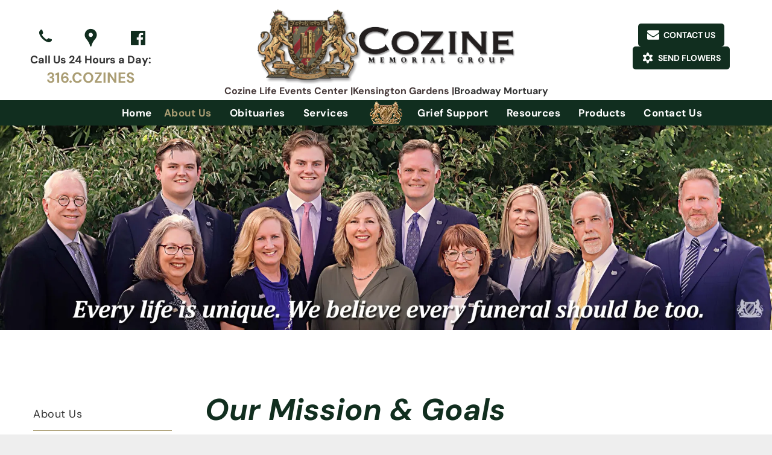

--- FILE ---
content_type: text/html;charset=utf-8
request_url: https://www.cozine.com/about-us/our-mission-and-goals
body_size: 35402
content:
<!doctype html >
<html xmlns="http://www.w3.org/1999/xhtml" lang="en"
      class="">
<head>
    <meta charset="utf-8">
    




































<script type="text/javascript">
    window._currentDevice = 'desktop';
    window.Parameters = window.Parameters || {
        HomeUrl: 'https://www.cozine.com/',
        AccountUUID: '5595d45abe5148d4997ac8d3a0dcb2df',
        SystemID: 'US_DIRECT_PRODUCTION',
        SiteAlias: '03a6c189',
        SiteType: atob('RFVEQU9ORQ=='),
        PublicationDate: 'Wed Sep 10 19:52:21 UTC 2025',
        ExternalUid: '875315',
        IsSiteMultilingual: false,
        InitialPostAlias: '',
        InitialPostPageUuid: '',
        InitialDynamicItem: '',
        DynamicPageInfo: {
            isDynamicPage: false,
            base64JsonRowData: 'null',
        },
        InitialPageAlias: 'about-us/our-mission-and-goals',
        InitialPageUuid: 'f66bbf034378433890ad9967e07b0b3c',
        InitialPageId: '1123952311',
        InitialEncodedPageAlias: 'YWJvdXQtdXMvb3VyLW1pc3Npb24tYW5kLWdvYWxz',
        InitialHeaderUuid: '0f6b806f852a4209a3b1dfbb74a54c87',
        CurrentPageUrl: '',
        IsCurrentHomePage: false,
        AllowAjax: false,
        AfterAjaxCommand: null,
        HomeLinkText: 'Back To Home',
        UseGalleryModule: false,
        CurrentThemeName: 'Layout Theme',
        ThemeVersion: '500000',
        DefaultPageAlias: '',
        RemoveDID: true,
        WidgetStyleID: null,
        IsHeaderFixed: false,
        IsHeaderSkinny: false,
        IsBfs: true,
        StorePageAlias: 'null',
        StorePagesUrls: 'e30=',
        IsNewStore: 'false',
        StorePath: '',
        StoreId: 'null',
        StoreVersion: 0,
        StoreBaseUrl: '',
        StoreCleanUrl: true,
        StoreDisableScrolling: true,
        IsStoreSuspended: false,
        HasCustomDomain: true,
        SimpleSite: false,
        showCookieNotification: false,
        cookiesNotificationMarkup: 'null',
        translatedPageUrl: '',
        isFastMigrationSite: false,
        sidebarPosition: 'LEFT',
        currentLanguage: 'en',
        currentLocale: 'en',
        NavItems: '[base64]',
        errors: {
            general: 'There was an error connecting to the page.<br/> Make sure you are not offline.',
            password: 'Incorrect name/password combination',
            tryAgain: 'Try again'
        },
        NavigationAreaParams: {
            ShowBackToHomeOnInnerPages: true,
            NavbarSize: -1,
            NavbarLiveHomePage: 'https://www.cozine.com/',
            BlockContainerSelector: '.dmBody',
            NavbarSelector: '#dmNav:has(a)',
            SubNavbarSelector: '#subnav_main'
        },
        hasCustomCode: true,
        planID: '7',
        customTemplateId: 'null',
        siteTemplateId: 'null',
        productId: 'DM_DIRECT',
        disableTracking: false,
        pageType: 'FROM_SCRATCH',
        isRuntimeServer: true,
        isInEditor: false,
        hasNativeStore: false,
        defaultLang: 'en',
        hamburgerMigration: null,
        isFlexSite: false
    };

    window.Parameters.LayoutID = {};
    window.Parameters.LayoutID[window._currentDevice] = 6;
    window.Parameters.LayoutVariationID = {};
    window.Parameters.LayoutVariationID[window._currentDevice] = 5;
</script>





















<!-- Injecting site-wide to the head -->




<!-- End Injecting site-wide to the head -->

<!-- Inject secured cdn script -->


<!-- ========= Meta Tags ========= -->
<!-- PWA settings -->
<script>
    function toHash(str) {
        var hash = 5381, i = str.length;
        while (i) {
            hash = hash * 33 ^ str.charCodeAt(--i)
        }
        return hash >>> 0
    }
</script>
<script>
    (function (global) {
    //const cacheKey = global.cacheKey;
    const isOffline = 'onLine' in navigator && navigator.onLine === false;
    const hasServiceWorkerSupport = 'serviceWorker' in navigator;
    if (isOffline) {
        console.log('offline mode');
    }
    if (!hasServiceWorkerSupport) {
        console.log('service worker is not supported');
    }
    if (hasServiceWorkerSupport && !isOffline) {
        window.addEventListener('load', function () {
            const serviceWorkerPath = '/runtime-service-worker.js?v=3';
            navigator.serviceWorker
                .register(serviceWorkerPath, { scope: './' })
                .then(
                    function (registration) {
                        // Registration was successful
                        console.log(
                            'ServiceWorker registration successful with scope: ',
                            registration.scope
                        );
                    },
                    function (err) {
                        // registration failed :(
                        console.log('ServiceWorker registration failed: ', err);
                    }
                )
                .catch(function (err) {
                    console.log(err);
                });
        });

        // helper function to refresh the page
        var refreshPage = (function () {
            var refreshing;
            return function () {
                if (refreshing) return;
                // prevent multiple refreshes
                var refreshkey = 'refreshed' + location.href;
                var prevRefresh = localStorage.getItem(refreshkey);
                if (prevRefresh) {
                    localStorage.removeItem(refreshkey);
                    if (Date.now() - prevRefresh < 30000) {
                        return; // dont go into a refresh loop
                    }
                }
                refreshing = true;
                localStorage.setItem(refreshkey, Date.now());
                console.log('refereshing page');
                window.location.reload();
            };
        })();

        function messageServiceWorker(data) {
            return new Promise(function (resolve, reject) {
                if (navigator.serviceWorker.controller) {
                    var worker = navigator.serviceWorker.controller;
                    var messageChannel = new MessageChannel();
                    messageChannel.port1.onmessage = replyHandler;
                    worker.postMessage(data, [messageChannel.port2]);
                    function replyHandler(event) {
                        resolve(event.data);
                    }
                } else {
                    resolve();
                }
            });
        }
    }
})(window);
</script>
<!-- Add manifest -->
<link rel="manifest" href="/manifest.json">
<!-- Tell the browser it's a PWA -->
<meta name="mobile-web-app-capable" content="yes">
<!-- Tell iOS it's a PWA -->
<meta name="apple-mobile-web-app-capable" content="yes">
<!-- End PWA settings -->



<link rel="canonical" href="https://www.cozine.com/about-us/our-mission-and-goals">

<meta id="view" name="viewport" content="initial-scale=1, minimum-scale=1, maximum-scale=5, viewport-fit=cover">
<meta name="apple-mobile-web-app-capable" content="yes">

<!--Add favorites icons-->

<link rel="apple-touch-icon"
      href="https://irp.cdn-website.com/03a6c189/dms3rep/multi/CMG+LOGO.png"/>

<link rel="icon" type="image/x-icon" href="https://irp.cdn-website.com/03a6c189/site_favicon_16_1668534161330.ico"/>

<!-- End favorite icons -->
<link rel="preconnect" href="https://lirp.cdn-website.com/"/>



<!-- render the required CSS and JS in the head section -->
<script id='d-js-dmapi'>
    window.SystemID = 'US_DIRECT_PRODUCTION';

    if (!window.dmAPI) {
        window.dmAPI = {
            registerExternalRuntimeComponent: function () {
            },
            getCurrentDeviceType: function () {
                return window._currentDevice;
            },
            runOnReady: (ns, fn) => {
                const safeFn = dmAPI.toSafeFn(fn);
                ns = ns || 'global_' + Math.random().toString(36).slice(2, 11);
                const eventName = 'afterAjax.' + ns;

                if (document.readyState === 'complete') {
                    $.DM.events.off(eventName).on(eventName, safeFn);
                    setTimeout(function () {
                        safeFn({
                            isAjax: false,
                        });
                    }, 0);
                } else {
                    window?.waitForDeferred?.('dmAjax', () => {
                        $.DM.events.off(eventName).on(eventName, safeFn);
                        safeFn({
                            isAjax: false,
                        });
                    });
                }
            },
            toSafeFn: (fn) => {
                if (fn?.safe) {
                    return fn;
                }
                const safeFn = function (...args) {
                    try {
                        return fn?.apply(null, args);
                    } catch (e) {
                        console.log('function failed ' + e.message);
                    }
                };
                safeFn.safe = true;
                return safeFn;
            }
        };
    }

    if (!window.requestIdleCallback) {
        window.requestIdleCallback = function (fn) {
            setTimeout(fn, 0);
        }
    }
</script>

<!-- loadCSS function header.jsp-->






<script id="d-js-load-css">
/**
 * There are a few <link> tags with CSS resource in them that are preloaded in the page
 * in each of those there is a "onload" handler which invokes the loadCSS callback
 * defined here.
 * We are monitoring 3 main CSS files - the runtime, the global and the page.
 * When each load we check to see if we can append them all in a batch. If threre
 * is no page css (which may happen on inner pages) then we do not wait for it
 */
(function () {
  let cssLinks = {};
  function loadCssLink(link) {
    link.onload = null;
    link.rel = "stylesheet";
    link.type = "text/css";
  }
  
    function checkCss() {
      const pageCssLink = document.querySelector("[id*='CssLink']");
      const widgetCssLink = document.querySelector("[id*='widgetCSS']");

        if (cssLinks && cssLinks.runtime && cssLinks.global && (!pageCssLink || cssLinks.page) && (!widgetCssLink || cssLinks.widget)) {
            const storedRuntimeCssLink = cssLinks.runtime;
            const storedPageCssLink = cssLinks.page;
            const storedGlobalCssLink = cssLinks.global;
            const storedWidgetCssLink = cssLinks.widget;

            storedGlobalCssLink.disabled = true;
            loadCssLink(storedGlobalCssLink);

            if (storedPageCssLink) {
                storedPageCssLink.disabled = true;
                loadCssLink(storedPageCssLink);
            }

            if(storedWidgetCssLink) {
                storedWidgetCssLink.disabled = true;
                loadCssLink(storedWidgetCssLink);
            }

            storedRuntimeCssLink.disabled = true;
            loadCssLink(storedRuntimeCssLink);

            requestAnimationFrame(() => {
                setTimeout(() => {
                    storedRuntimeCssLink.disabled = false;
                    storedGlobalCssLink.disabled = false;
                    if (storedPageCssLink) {
                      storedPageCssLink.disabled = false;
                    }
                    if (storedWidgetCssLink) {
                      storedWidgetCssLink.disabled = false;
                    }
                    // (SUP-4179) Clear the accumulated cssLinks only when we're
                    // sure that the document has finished loading and the document 
                    // has been parsed.
                    if(document.readyState === 'interactive') {
                      cssLinks = null;
                    }
                }, 0);
            });
        }
    }
  

  function loadCSS(link) {
    try {
      var urlParams = new URLSearchParams(window.location.search);
      var noCSS = !!urlParams.get("nocss");
      var cssTimeout = urlParams.get("cssTimeout") || 0;

      if (noCSS) {
        return;
      }
      if (link.href && link.href.includes("d-css-runtime")) {
        cssLinks.runtime = link;
        checkCss();
      } else if (link.id === "siteGlobalCss") {
        cssLinks.global = link;
        checkCss();
      } 
      
      else if (link.id && link.id.includes("CssLink")) {
        cssLinks.page = link;
        checkCss();
      } else if (link.id && link.id.includes("widgetCSS")) {
        cssLinks.widget = link;
        checkCss();
      }
      
      else {
        requestIdleCallback(function () {
          window.setTimeout(function () {
            loadCssLink(link);
          }, parseInt(cssTimeout, 10));
        });
      }
    } catch (e) {
      throw e
    }
  }
  window.loadCSS = window.loadCSS || loadCSS;
})();
</script>



<script data-role="deferred-init" type="text/javascript">
    /* usage: window.getDeferred(<deferred name>).resolve() or window.getDeferred(<deferred name>).promise.then(...)*/
    function Def() {
        this.promise = new Promise((function (a, b) {
            this.resolve = a, this.reject = b
        }).bind(this))
    }

    const defs = {};
    window.getDeferred = function (a) {
        return null == defs[a] && (defs[a] = new Def), defs[a]
    }
    window.waitForDeferred = function (b, a, c) {
        let d = window?.getDeferred?.(b);
        d
            ? d.promise.then(a)
            : c && ["complete", "interactive"].includes(document.readyState)
                ? setTimeout(a, 1)
                : c
                    ? document.addEventListener("DOMContentLoaded", a)
                    : console.error(`Deferred  does not exist`);
    };
</script>
<style id="forceCssIncludes">
    /* This file is auto-generated from a `scss` file with the same name */

.videobgwrapper{overflow:hidden;position:absolute;z-index:0;width:100%;height:100%;top:0;left:0;pointer-events:none;border-radius:inherit}.videobgframe{position:absolute;width:101%;height:100%;top:50%;left:50%;transform:translateY(-50%) translateX(-50%);object-fit:fill}#dm video.videobgframe{margin:0}@media (max-width:767px){.dmRoot .dmPhotoGallery.newPhotoGallery:not(.photo-gallery-done){min-height:80vh}}@media (min-width:1025px){.dmRoot .dmPhotoGallery.newPhotoGallery:not(.photo-gallery-done){min-height:45vh}}@media (min-width:768px) and (max-width:1024px){.responsiveTablet .dmPhotoGallery.newPhotoGallery:not(.photo-gallery-done){min-height:45vh}}#dm [data-show-on-page-only]{display:none!important}#dmRoot div.stickyHeaderFix div.site_content{margin-top:0!important}#dmRoot div.stickyHeaderFix div.hamburger-header-container{position:relative}
    

</style>
<style id="cssVariables" type="text/css">
    
</style>























<!-- Google Fonts Include -->













<!-- loadCSS function fonts.jsp-->



<link type="text/css" rel="stylesheet" href="https://irp.cdn-website.com/fonts/css2?family=Roboto:ital,wght@0,100;0,300;0,400;0,500;0,700;0,900;1,100;1,300;1,400;1,500;1,700;1,900&family=Cardo:ital,wght@0,400;0,700;1,400&family=Montserrat:ital,wght@0,100..900;1,100..900&family=Lato:ital,wght@0,100;0,300;0,400;0,700;0,900;1,100;1,300;1,400;1,700;1,900&family=Poppins:ital,wght@0,100;0,200;0,300;0,400;0,500;0,600;0,700;0,800;0,900;1,100;1,200;1,300;1,400;1,500;1,600;1,700;1,800;1,900&family=Roboto+Condensed:ital,wght@0,300;0,400;0,700;1,300;1,400;1,700&family=Libre+Baskerville:ital,wght@0,400;0,700;1,400&family=DM+Sans:ital,wght@0,100..1000;1,100..1000&family=Source+Sans+Pro:ital,wght@0,200;0,300;0,400;0,600;0,700;0,900;1,200;1,300;1,400;1,600;1,700;1,900&amp;subset=latin-ext&amp;display=swap"  />





<!-- RT CSS Include d-css-runtime-desktop-one-package-structured-global-->
<link rel="stylesheet" type="text/css" href="https://static.cdn-website.com/mnlt/production/6114/_dm/s/rt/dist/css/d-css-runtime-desktop-one-package-structured-global.min.css" />

<!-- End of RT CSS Include -->

<link type="text/css" rel="stylesheet" href="https://irp.cdn-website.com/WIDGET_CSS/700eb0072087ab13c888ffa2cc3a78c7.css" id="widgetCSS" />

<!-- Support `img` size attributes -->
<style>img[width][height] {
  height: auto;
}</style>

<!-- Support showing sticky element on page only -->
<style>
  body[data-page-alias="about-us/our-mission-and-goals"] #dm [data-show-on-page-only="about-us/our-mission-and-goals"] {
    display: block !important;
  }
</style>

<!-- This is populated in Ajax navigation -->
<style id="pageAdditionalWidgetsCss" type="text/css">
</style>




<!-- Site CSS -->
<link type="text/css" rel="stylesheet" href="https://irp.cdn-website.com/03a6c189/files/03a6c189_1.min.css?v=445" id="siteGlobalCss" />



<style id="customWidgetStyle" type="text/css">
    
</style>
<style id="innerPagesStyle" type="text/css">
    
</style>


<style
        id="additionalGlobalCss" type="text/css"
>
</style>

<style id="pagestyle" type="text/css">
    *#dm *.dmBody div.u_1740651936{
background-repeat:no-repeat !important;
background-image:none !important;
background-size:cover !important}
*#dm *.dmBody nav.u_1524139997{
color:black !important}
*#dm *.dmBody div.u_1499937937 hr{
color:rgba(170,157,115,1) !important;
border-top-style:solid !important;
border-top-width:4px !important}
*#dm *.dmBody *.u_1268697189{
width:100% !important}
*#dm *.dmBody nav.u_1866411761.main-navigation.unifiednav.effect-bottom2 .unifiednav__container:not([data-depth])>.unifiednav__item-wrap>.unifiednav__item .nav-item-text::after{
border-top-width:2px !important;
border-top-style:solid !important}
*#dm *.dmBody nav.u_1866411761.main-navigation.unifiednav .unifiednav__container[data-depth]>.unifiednav__item-wrap:not(:last-child)::after{
border-top-width:0 !important}
*#dm *.dmBody nav.u_1866411761.main-navigation.unifiednav[data-nav-structure='VERTICAL'] .unifiednav__container:not([data-depth])>.unifiednav__item-wrap::after{
border-top-color:rgba(170,157,115,1) !important}
*#dm *.dmBody *.u_1866411761.main-navigation.unifiednav:not([data-nav-structure='VERTICAL']) .unifiednav__container:not([data-depth])>.unifiednav__item-wrap:not(:last-child)::before{
font-size:18px !important}
*#dm *.dmBody *.u_1866411761.main-navigation.unifiednav:not([data-nav-structure='VERTICAL']) .unifiednav__container:not([data-depth])>.unifiednav__item-wrap:not(:last-child)::after{
font-size:18px !important}
*#dm *.dmBody nav.u_1866411761.main-navigation.unifiednav .unifiednav__container:not([data-depth])>.unifiednav__item-wrap>.unifiednav__item:hover{
color:rgba(17,46,31,1) !important}
*#dm *.dmBody nav.u_1866411761.main-navigation.unifiednav .unifiednav__container:not([data-depth])>.unifiednav__item-wrap>.unifiednav__item.hover{
color:rgba(17,46,31,1) !important}
*#dm *.dmBody nav.u_1866411761.main-navigation.unifiednav .unifiednav__container:not([data-depth])>.unifiednav__item-wrap>.unifiednav__item.dmNavItemSelected{
color:rgba(17,46,31,1) !important}
*#dm *.dmBody nav.u_1866411761.main-navigation.unifiednav .unifiednav__container[data-depth] .unifiednav__item:hover{
color:rgba(19,87,95,1) !important}
*#dm *.dmBody nav.u_1866411761.main-navigation.unifiednav .unifiednav__container[data-depth] .unifiednav__item.hover{
color:rgba(19,87,95,1) !important}
*#dm *.dmBody nav.u_1866411761.main-navigation.unifiednav .unifiednav__container[data-depth] .unifiednav__item.dmNavItemSelected{
color:rgba(19,87,95,1) !important}
</style>

<style id="pagestyleDevice" type="text/css">
    *#dm *.dmBody div.u_1482332255{
margin-left:0 !important;
padding-top:2px !important;
padding-left:0 !important;
padding-bottom:2px !important;
margin-top:0 !important;
margin-bottom:8px !important;
margin-right:0 !important;
padding-right:0 !important}
*#dm *.dmBody div.u_1711192915{
margin-left:0 !important;
padding-top:100px !important;
padding-left:40px !important;
padding-bottom:77px !important;
margin-top:0 !important;
margin-bottom:0 !important;
margin-right:0 !important;
padding-right:40px !important;
width:auto !important}
*#dm *.dmBody div.u_1864623358{
float:none !important;
top:0 !important;
left:0 !important;
width:calc(100% - 0px) !important;
position:relative !important;
height:auto !important;
padding-top:2px !important;
padding-left:0 !important;
padding-bottom:2px !important;
margin-right:auto !important;
margin-left:auto !important;
max-width:100% !important;
margin-top:37px !important;
margin-bottom:8px !important;
padding-right:0 !important;
min-width:25px !important}
*#dm *.dmBody div.u_1740651936{
background-position:50% 50% !important;
margin-left:0 !important;
padding-top:0 !important;
padding-left:0 !important;
padding-bottom:0 !important;
margin-top:0 !important;
margin-bottom:0 !important;
margin-right:0 !important;
padding-right:40px !important}
*#dm *.dmBody div.u_1426183359{
margin-left:0 !important;
padding-top:0 !important;
padding-left:0 !important;
padding-bottom:0 !important;
margin-top:0 !important;
margin-bottom:0 !important;
margin-right:0 !important;
padding-right:0 !important}
*#dm *.dmBody div.u_1297246320{
float:none !important;
top:0 !important;
left:0 !important;
width:calc(100% - 0px) !important;
position:relative !important;
height:auto !important;
padding-top:2px !important;
padding-left:0 !important;
padding-bottom:2px !important;
max-width:100% !important;
padding-right:0 !important;
min-width:25px !important;
margin-right:auto !important;
margin-left:auto !important;
margin-top:30px !important;
margin-bottom:8px !important}
*#dm *.dmBody div.u_1499937937{
float:none !important;
top:0 !important;
left:0 !important;
width:100% !important;
position:relative !important;
height:auto !important;
padding-top:0 !important;
padding-left:0 !important;
padding-bottom:0 !important;
max-width:100% !important;
padding-right:0 !important;
min-width:0 !important;
text-align:start !important}
*#dm *.dmBody div.u_1630848347{
padding-top:0 !important;
padding-bottom:0 !important;
padding-right:0 !important;
padding-left:0 !important}
*#dm *.dmBody div.u_1268697189{
float:none !important;
top:0 !important;
left:0 !important;
width:100% !important;
position:relative !important;
padding-top:0 !important;
padding-left:0 !important;
padding-bottom:0 !important;
margin-right:0 !important;
max-width:100% !important;
margin-top:0 !important;
margin-bottom:0 !important;
padding-right:0 !important;
min-width:0 !important;
text-align:center !important;
important:true !important}
*#dm *.dmBody nav.u_1866411761.main-navigation.unifiednav .unifiednav__container:not([data-depth])>.unifiednav__item-wrap>.unifiednav__item{
font-size:18px !important}
*#dm *.dmBody nav.u_1866411761.main-navigation.unifiednav .unifiednav__container:not([data-depth])>.unifiednav__item-wrap>.unifiednav__item{
font-size:18px !important}
</style>

<!-- Flex Sections CSS -->







<style id="globalFontSizeStyle" type="text/css">
    .font-size-24, .size-24, .size-24 > font { font-size: 24px !important; }
</style>
<style id="pageFontSizeStyle" type="text/css">
</style>




<style id="hideAnimFix">
  .dmDesktopBody:not(.editGrid) [data-anim-desktop]:not([data-anim-desktop='none']), .dmDesktopBody:not(.editGrid) [data-anim-extended] {
    visibility: hidden;
  }

  .dmDesktopBody:not(.editGrid) .dmNewParagraph[data-anim-desktop]:not([data-anim-desktop='none']), .dmDesktopBody:not(.editGrid) .dmNewParagraph[data-anim-extended] {
    visibility: hidden !important;
  }


  #dmRoot:not(.editGrid) .flex-element [data-anim-extended] {
    visibility: hidden;
  }

</style>




<style id="fontFallbacks">
    @font-face {
  font-family: "Roboto Fallback";
  src: local('Arial');
  ascent-override: 92.6709%;
  descent-override: 24.3871%;
  size-adjust: 100.1106%;
  line-gap-override: 0%;
 }@font-face {
  font-family: "Cardo Fallback";
  src: local('Arial');
  ascent-override: 103.8482%;
  descent-override: 38.1494%;
  size-adjust: 95.354%;
  line-gap-override: 0%;
 }@font-face {
  font-family: "Montserrat Fallback";
  src: local('Arial');
  ascent-override: 84.9466%;
  descent-override: 22.0264%;
  size-adjust: 113.954%;
  line-gap-override: 0%;
 }@font-face {
  font-family: "Lato Fallback";
  src: local('Arial');
  ascent-override: 101.3181%;
  descent-override: 21.865%;
  size-adjust: 97.4159%;
  line-gap-override: 0%;
 }@font-face {
  font-family: "Poppins Fallback";
  src: local('Arial');
  ascent-override: 92.326%;
  descent-override: 30.7753%;
  line-gap-override: 8.793%;
  size-adjust: 113.7274%;
}@font-face {
  font-family: "Roboto Condensed Fallback";
  src: local('Arial');
  ascent-override: 104.1828%;
  descent-override: 27.4165%;
  size-adjust: 89.0487%;
  line-gap-override: 0%;
 }@font-face {
  font-family: "Libre Baskerville Fallback";
  src: local('Arial');
  ascent-override: 83.6258%;
  descent-override: 23.2773%;
  size-adjust: 115.9929%;
  line-gap-override: 0%;
 }@font-face {
  font-family: "Helvetica Fallback";
  src: local('Arial');
  ascent-override: 77.002%;
  descent-override: 22.998%;
  line-gap-override: 0%;
 }@font-face {
  font-family: "DM Sans Fallback";
  src: local('Arial');
  ascent-override: 94.3696%;
  descent-override: 29.4905%;
  size-adjust: 105.1186%;
  line-gap-override: 0%;
 }
</style>


<!-- End render the required css and JS in the head section -->








<meta property="og:type" content="website">
<meta property="og:url" content="https://www.cozine.com/about-us/our-mission-and-goals">

  <title>
    Our Mission &amp; Goals | Cozine Memorial Group
  </title>

  <!-- Global site tag (gtag.js) - Google Analytics -->  <script async="" src="https://www.googletagmanager.com/gtag/js?id=G-96WE6LV8NT">







  

  

  

  

  </script>
  <script>







    window.dataLayer = window.dataLayer || [];
    function gtag(){dataLayer.push(arguments);}
    gtag('js', new Date());
    gtag('config', 'G-96WE6LV8NT');
  

  

  

  

  </script>
  <!-- Google Tag Manager -->  <script>







(function(w,d,s,l,i){w[l]=w[l]||[];w[l].push({'gtm.start':
new Date().getTime(),event:'gtm.js'});var f=d.getElementsByTagName(s)[0],
j=d.createElement(s),dl=l!='dataLayer'?'&l='+l:'';j.async=true;j.src=
'https://www.googletagmanager.com/gtm.js?id='+i+dl;f.parentNode.insertBefore(j,f);
})(window,document,'script','dataLayer','GTM-5RHJG67');
  

  

  

  

  </script>
  <!-- End Google Tag Manager -->  <!-- Google Tag Manager -->  <script>





(function(w,d,s,l,i){w[l]=w[l]||[];w[l].push({'gtm.start':
new Date().getTime(),event:'gtm.js'});var f=d.getElementsByTagName(s)[0],
j=d.createElement(s),dl=l!='dataLayer'?'&l='+l:'';j.async=true;j.src=
'https://www.googletagmanager.com/gtm.js?id='+i+dl;f.parentNode.insertBefore(j,f);
})(window,document,'script','dataLayer','GTM-PKTRPTC');

  

  

  </script>
  <!-- End Google Tag Manager -->  <script>






  if (typeof gtmTukios === 'undefined') {
  function gtmTukios(event, data) {
  var gtmData = Object.assign(data, {'send_to': 'GTM-PKTRPTC', 'event': event});
  window.dataLayer.push(gtmData)
  }
  }
  if (typeof gTukOutbound === 'undefined') {
  function gTukOutbound(text, url) {
  gtmTukios('click_url', {
  'link' : {
  'text': text,
  },
  'outbound': {
  'url': url,
  },
  });
  }
  }
  if (typeof gTukCta === 'undefined') {
  function gTukCta(name, type = 'button') {
  gtmTukios('click_cta', {
  'cta' : {
  'name': name,
  'type': type,
  },
  });
  }
  }
  if (typeof gTukSocial === 'undefined') {
  function gTukSocial(network) {
  gtmTukios('social_share', {
  'social' : {
  'network': network,
  },
  });
  }
  }
  gtmTukios('pageMetaData', {'page':{"tukios_fhid":"842"}});
  

  

  

  </script>

  <meta name="twitter:card" content="summary"/>
  <meta name="twitter:title" content="Our Mission &amp; Goals | Cozine Memorial Group"/>
  <meta name="twitter:image" content="https://lirp.cdn-website.com/03a6c189/dms3rep/multi/opt/CMG+LOGO-1920w.png"/>
  <meta property="og:title" content="Our Mission &amp; Goals | Cozine Memorial Group"/>
  <meta property="og:image" content="https://lirp.cdn-website.com/03a6c189/dms3rep/multi/opt/CMG+LOGO-1920w.png"/>




<!-- SYS- VVNfRElSRUNUX1BST0RVQ1RJT04= -->
</head>





















<body id="dmRoot" data-page-alias="about-us/our-mission-and-goals"  class="dmRoot dmDesktopBody fix-mobile-scrolling addCanvasBorder dmResellerSite mac dmLargeBody responsiveTablet "
      style="padding:0;margin:0;"
      
    >
















<!-- ========= Site Content ========= -->
<div id="dm" class='dmwr'>
    
    <div class="dm_wrapper standard-var5 widgetStyle-3 standard">
         <div dmwrapped="true" id="1785920551"> <div dmtemplateid="Hamburger" data-responsive-name="ResponsiveDesktopTopTabletHamburger" class="runtime-module-container dm-bfs dm-layout-sec hasAnimations rows-1200 inMiniHeaderMode hasStickyHeader hamburger-reverse dmPageBody d-page-1125715846 inputs-css-clean dmFreeHeader" id="dm-outer-wrapper" data-page-class="1125715846" data-soch="true" data-background-parallax-selector=".dmHomeSection1, .dmSectionParallex"> <div id="dmStyle_outerContainer" class="dmOuter"> <div id="dmStyle_innerContainer" class="dmInner"> <div class="dmLayoutWrapper standard-var dmStandardDesktop"> <div id="site_content"> <div class="p_hfcontainer showOnMedium"> <div id="hamburger-drawer" class="hamburger-drawer layout-drawer" layout="4821f93654f44cd4b3564a9fb45461dd===header" data-origin="top" data-auto-height="true"> <div class="u_1379779365 dmRespRow" style="text-align: center;" id="1379779365"> <div class="dmRespColsWrapper" id="1991928334"> <div class="u_1011152222 dmRespCol small-12 medium-12 large-12 empty-column" id="1011152222"></div> 
</div> 
</div> 
 <div class="u_1392121381 dmRespRow middleDrawerRow" style="text-align: center;" id="1392121381"> <div class="dmRespColsWrapper" id="1955304177"> <div class="dmRespCol small-12 u_1078179594 medium-12 large-12" id="1078179594"> <nav class="u_1524139997 effect-text-color main-navigation unifiednav dmLinksMenu" role="navigation" layout-main="vertical_nav_layout_1" layout-sub="" data-show-vertical-sub-items="HIDE" id="1524139997" dmle_extension="onelinksmenu" data-element-type="onelinksmenu" data-logo-src="" alt="" data-nav-structure="VERTICAL" wr="true" icon="true" surround="true" adwords="" navigation-id="unifiedNav"> <ul role="menubar" class="unifiednav__container  " data-auto="navigation-pages"> <li role="menuitem" class=" unifiednav__item-wrap " data-auto="more-pages" data-depth="0"> <a href="/" class="unifiednav__item  dmUDNavigationItem_00  " target="" data-target-page-alias=""> <span class="nav-item-text " data-link-text="
         Home
        " data-auto="page-text-style">Home<span class="icon icon-angle-down"></span> 
</span> 
</a> 
</li> 
 <li role="menuitem" aria-haspopup="true" data-sub-nav-menu="true" class=" unifiednav__item-wrap " data-auto="more-pages" data-depth="0"> <a href="#" class="unifiednav__item  dmUDNavigationItem_010101723242  unifiednav__item_has-sub-nav" target="" data-target-page-alias=""> <span class="nav-item-text " data-link-text="
         About Us
        " data-auto="page-text-style">About Us<span class="icon icon-angle-down"></span> 
</span> 
</a> 
 <ul role="menu" aria-expanded="false" class="unifiednav__container unifiednav__container_sub-nav" data-depth="0" data-auto="sub-pages"> <li role="menuitem" class=" unifiednav__item-wrap " data-auto="more-pages" data-depth="1"> <a href="/about-us/about-us" class="unifiednav__item  dmUDNavigationItem_010101436714  " target="" data-target-page-alias=""> <span class="nav-item-text " data-link-text="
           About Us
          " data-auto="page-text-style">About Us<span class="icon icon-angle-right"></span> 
</span> 
</a> 
</li> 
 <li role="menuitem" class=" unifiednav__item-wrap " data-auto="more-pages" data-depth="1"> <a href="/about-us/our-location" class="unifiednav__item  dmUDNavigationItem_010101454060  " target="" data-target-page-alias=""> <span class="nav-item-text " data-link-text="
           Our Locations
          " data-auto="page-text-style">Our Locations<span class="icon icon-angle-right"></span> 
</span> 
</a> 
</li> 
 <li role="menuitem" aria-haspopup="true" data-sub-nav-menu="true" class=" unifiednav__item-wrap " data-auto="more-pages" data-depth="1"> <a href="#" class="unifiednav__item  dmUDNavigationItem_010101431222  unifiednav__item_has-sub-nav" target="" data-target-page-alias=""> <span class="nav-item-text " data-link-text="
           Who We Are
          " data-auto="page-text-style">Who We Are<span class="icon icon-angle-right"></span> 
</span> 
</a> 
 <ul role="menu" aria-expanded="false" class="unifiednav__container unifiednav__container_sub-nav" data-depth="1" data-auto="sub-pages"> <li role="menuitem" class=" unifiednav__item-wrap " data-auto="more-pages" data-depth="2"> <a href="/about-us/our-story" class="unifiednav__item  dmUDNavigationItem_010101357537  " target="" data-target-page-alias=""> <span class="nav-item-text " data-link-text="
             Our Story
            " data-auto="page-text-style">Our Story<span class="icon icon-angle-right"></span> 
</span> 
</a> 
</li> 
 <li role="menuitem" class=" unifiednav__item-wrap " data-auto="more-pages" data-depth="2"> <a href="/about-us/our-people" class="unifiednav__item  dmUDNavigationItem_010101895546  " target="" data-target-page-alias=""> <span class="nav-item-text " data-link-text="
             Our People
            " data-auto="page-text-style">Our People<span class="icon icon-angle-right"></span> 
</span> 
</a> 
</li> 
 <li role="menuitem" class=" unifiednav__item-wrap " data-auto="more-pages" data-depth="2"> <a href="/about-us/our-mission-and-goals" class="unifiednav__item  dmNavItemSelected  dmUDNavigationItem_010101334814  " target="" data-target-page-alias="" aria-current="page" data-auto="selected-page"> <span class="nav-item-text " data-link-text="
             Our Mission & Goals
            " data-auto="page-text-style">Our Mission &amp; Goals<span class="icon icon-angle-right"></span> 
</span> 
</a> 
</li> 
 <li role="menuitem" class=" unifiednav__item-wrap " data-auto="more-pages" data-depth="2"> <a href="/about-us/our-coat-of-arms" class="unifiednav__item  dmUDNavigationItem_010101531419  " target="" data-target-page-alias=""> <span class="nav-item-text " data-link-text="
             Our Coat of Arms
            " data-auto="page-text-style">Our Coat of Arms<span class="icon icon-angle-right"></span> 
</span> 
</a> 
</li> 
 <li role="menuitem" class=" unifiednav__item-wrap " data-auto="more-pages" data-depth="2"> <a href="/about-us-keeper-of-heritage" class="unifiednav__item  dmUDNavigationItem_010101526399  " target="" data-target-page-alias=""> <span class="nav-item-text " data-link-text="
             Keeper of Heritage
            " data-auto="page-text-style">Keeper of Heritage<span class="icon icon-angle-right"></span> 
</span> 
</a> 
</li> 
</ul> 
</li> 
 <li role="menuitem" class=" unifiednav__item-wrap " data-auto="more-pages" data-depth="1"> <a href="/about-us/local-ownership" class="unifiednav__item  dmUDNavigationItem_010101959457  " target="" data-target-page-alias=""> <span class="nav-item-text " data-link-text="
           Local Ownership
          " data-auto="page-text-style">Local Ownership<span class="icon icon-angle-right"></span> 
</span> 
</a> 
</li> 
 <li role="menuitem" class=" unifiednav__item-wrap " data-auto="more-pages" data-depth="1"> <a href="/about-us/testimonials" class="unifiednav__item  dmUDNavigationItem_010101879631  " target="" data-target-page-alias=""> <span class="nav-item-text " data-link-text="
           Testimonials
          " data-auto="page-text-style">Testimonials<span class="icon icon-angle-right"></span> 
</span> 
</a> 
</li> 
 <li role="menuitem" class=" unifiednav__item-wrap " data-auto="more-pages" data-depth="1"> <a href="/in-the-news" class="unifiednav__item  dmUDNavigationItem_010101617017  " target="" data-target-page-alias=""> <span class="nav-item-text " data-link-text="
           In the News
          " data-auto="page-text-style">In the News<span class="icon icon-angle-right"></span> 
</span> 
</a> 
</li> 
</ul> 
</li> 
 <li role="menuitem" aria-haspopup="true" data-sub-nav-menu="true" class=" unifiednav__item-wrap " data-auto="more-pages" data-depth="0"> <a href="#" class="unifiednav__item  dmUDNavigationItem_010101539494  unifiednav__item_has-sub-nav" target="" data-target-page-alias=""> <span class="nav-item-text " data-link-text="
         Obituaries
        " data-auto="page-text-style">Obituaries<span class="icon icon-angle-down"></span> 
</span> 
</a> 
 <ul role="menu" aria-expanded="false" class="unifiednav__container unifiednav__container_sub-nav" data-depth="0" data-auto="sub-pages"> <li role="menuitem" class=" unifiednav__item-wrap " data-auto="more-pages" data-depth="1"> <a href="/obituaries" class="unifiednav__item  dmUDNavigationItem_010101684843  " target="" data-target-page-alias=""> <span class="nav-item-text " data-link-text="
           Obituaries
          " data-auto="page-text-style">Obituaries<span class="icon icon-angle-right"></span> 
</span> 
</a> 
</li> 
 <li role="menuitem" class=" unifiednav__item-wrap " data-auto="more-pages" data-depth="1"> <a href="/email-subscribe" class="unifiednav__item  dmUDNavigationItem_010101320191  " target="" data-target-page-alias=""> <span class="nav-item-text " data-link-text="
           Obituary Notifications
          " data-auto="page-text-style">Obituary Notifications<span class="icon icon-angle-right"></span> 
</span> 
</a> 
</li> 
</ul> 
</li> 
 <li role="menuitem" aria-haspopup="true" data-sub-nav-menu="true" class=" unifiednav__item-wrap " data-auto="more-pages" data-depth="0"> <a href="#" class="unifiednav__item  dmUDNavigationItem_010101282556  unifiednav__item_has-sub-nav" target="" data-target-page-alias=""> <span class="nav-item-text " data-link-text="
         Services
        " data-auto="page-text-style">Services<span class="icon icon-angle-down"></span> 
</span> 
</a> 
 <ul role="menu" aria-expanded="false" class="unifiednav__container unifiednav__container_sub-nav" data-depth="0" data-auto="sub-pages"> <li role="menuitem" class=" unifiednav__item-wrap " data-auto="more-pages" data-depth="1"> <a href="/services/services-overview" class="unifiednav__item  dmUDNavigationItem_010101431017  " target="" data-target-page-alias=""> <span class="nav-item-text " data-link-text="
           Services Overview
          " data-auto="page-text-style">Services Overview<span class="icon icon-angle-right"></span> 
</span> 
</a> 
</li> 
 <li role="menuitem" class=" unifiednav__item-wrap " data-auto="more-pages" data-depth="1"> <a href="/planning-ahead" class="unifiednav__item  dmUDNavigationItem_010101320668  " target="" data-target-page-alias=""> <span class="nav-item-text " data-link-text="
           Planning Ahead
          " data-auto="page-text-style">Planning Ahead<span class="icon icon-angle-right"></span> 
</span> 
</a> 
</li> 
 <li role="menuitem" class=" unifiednav__item-wrap " data-auto="more-pages" data-depth="1"> <a href="/services/immediate-need" class="unifiednav__item  dmUDNavigationItem_010101499237  " target="" data-target-page-alias=""> <span class="nav-item-text " data-link-text="
           Immediate Need
          " data-auto="page-text-style">Immediate Need<span class="icon icon-angle-right"></span> 
</span> 
</a> 
</li> 
 <li role="menuitem" class=" unifiednav__item-wrap " data-auto="more-pages" data-depth="1"> <a href="/services/traditional-services" class="unifiednav__item  dmUDNavigationItem_010101416646  " target="" data-target-page-alias=""> <span class="nav-item-text " data-link-text="
           Traditional Services
          " data-auto="page-text-style">Traditional Services<span class="icon icon-angle-right"></span> 
</span> 
</a> 
</li> 
 <li role="menuitem" class=" unifiednav__item-wrap " data-auto="more-pages" data-depth="1"> <a href="/services/cremation-services" class="unifiednav__item  dmUDNavigationItem_010101989376  " target="" data-target-page-alias=""> <span class="nav-item-text " data-link-text="
           Cremation Services
          " data-auto="page-text-style">Cremation Services<span class="icon icon-angle-right"></span> 
</span> 
</a> 
</li> 
 <li role="menuitem" class=" unifiednav__item-wrap " data-auto="more-pages" data-depth="1"> <a href="/services/veterans-services" class="unifiednav__item  dmUDNavigationItem_010101286966  " target="" data-target-page-alias=""> <span class="nav-item-text " data-link-text="
           Veterans Services
          " data-auto="page-text-style">Veterans Services<span class="icon icon-angle-right"></span> 
</span> 
</a> 
</li> 
 <li role="menuitem" class=" unifiednav__item-wrap " data-auto="more-pages" data-depth="1"> <a href="/services/personalization" class="unifiednav__item  dmUDNavigationItem_010101842830  " target="" data-target-page-alias=""> <span class="nav-item-text " data-link-text="
           Our Signature Services
          " data-auto="page-text-style">Our Signature Services<span class="icon icon-angle-right"></span> 
</span> 
</a> 
</li> 
 <li role="menuitem" class=" unifiednav__item-wrap " data-auto="more-pages" data-depth="1"> <a href="/services/cozine-life-events-center" class="unifiednav__item  dmUDNavigationItem_010101998960  " target="" data-target-page-alias=""> <span class="nav-item-text " data-link-text="
           Cozine Life Events Center
          " data-auto="page-text-style">Cozine Life Events Center<span class="icon icon-angle-right"></span> 
</span> 
</a> 
</li> 
 <li role="menuitem" class=" unifiednav__item-wrap " data-auto="more-pages" data-depth="1"> <a href="/services/kensington-gardens" class="unifiednav__item  dmUDNavigationItem_010101786313  " target="" data-target-page-alias=""> <span class="nav-item-text " data-link-text="
           Kensington Gardens
          " data-auto="page-text-style">Kensington Gardens<span class="icon icon-angle-right"></span> 
</span> 
</a> 
</li> 
 <li role="menuitem" class=" unifiednav__item-wrap " data-auto="more-pages" data-depth="1"> <a href="/services/green-funerals" class="unifiednav__item  dmUDNavigationItem_010101801458  " target="" data-target-page-alias=""> <span class="nav-item-text " data-link-text="
           Green Funerals
          " data-auto="page-text-style">Green Funerals<span class="icon icon-angle-right"></span> 
</span> 
</a> 
</li> 
 <li role="menuitem" class=" unifiednav__item-wrap " data-auto="more-pages" data-depth="1"> <a href="/services/general-price-list" class="unifiednav__item  dmUDNavigationItem_010101570141  " target="" data-target-page-alias=""> <span class="nav-item-text " data-link-text="
           General Price List
          " data-auto="page-text-style">General Price List<span class="icon icon-angle-right"></span> 
</span> 
</a> 
</li> 
</ul> 
</li> 
 <li role="menuitem" aria-haspopup="true" data-sub-nav-menu="true" class=" unifiednav__item-wrap " data-auto="more-pages" data-depth="0"> <a href="#" class="unifiednav__item  dmUDNavigationItem_010101398540  unifiednav__item_has-sub-nav" target="" data-target-page-alias=""> <span class="nav-item-text " data-link-text="
         Grief Support
        " data-auto="page-text-style">Grief Support<span class="icon icon-angle-down"></span> 
</span> 
</a> 
 <ul role="menu" aria-expanded="false" class="unifiednav__container unifiednav__container_sub-nav" data-depth="0" data-auto="sub-pages"> <li role="menuitem" class=" unifiednav__item-wrap " data-auto="more-pages" data-depth="1"> <a href="/grief-support/grief-support" class="unifiednav__item  dmUDNavigationItem_010101828201  " target="" data-target-page-alias=""> <span class="nav-item-text " data-link-text="
           Grief Support
          " data-auto="page-text-style">Grief Support<span class="icon icon-angle-right"></span> 
</span> 
</a> 
</li> 
 <li role="menuitem" class=" unifiednav__item-wrap " data-auto="more-pages" data-depth="1"> <a href="/grief-support/the-grieving-process" class="unifiednav__item  dmUDNavigationItem_010101359277  " target="" data-target-page-alias=""> <span class="nav-item-text " data-link-text="
           The Grieving Process
          " data-auto="page-text-style">The Grieving Process<span class="icon icon-angle-right"></span> 
</span> 
</a> 
</li> 
 <li role="menuitem" class=" unifiednav__item-wrap " data-auto="more-pages" data-depth="1"> <a href="/grief-support/children-grief" class="unifiednav__item  dmUDNavigationItem_010101154807  " target="" data-target-page-alias=""> <span class="nav-item-text " data-link-text="
           Youth & Funerals
          " data-auto="page-text-style">Youth &amp; Funerals<span class="icon icon-angle-right"></span> 
</span> 
</a> 
</li> 
 <li role="menuitem" class=" unifiednav__item-wrap " data-auto="more-pages" data-depth="1"> <a href="/grief-support/lending-library" class="unifiednav__item  dmUDNavigationItem_010101594887  " target="" data-target-page-alias=""> <span class="nav-item-text " data-link-text="
           Lending Library
          " data-auto="page-text-style">Lending Library<span class="icon icon-angle-right"></span> 
</span> 
</a> 
</li> 
 <li role="menuitem" class=" unifiednav__item-wrap " data-auto="more-pages" data-depth="1"> <a href="/grief-support/local-support-groups" class="unifiednav__item  dmUDNavigationItem_010101689548  " target="" data-target-page-alias=""> <span class="nav-item-text " data-link-text="
           Local Support Groups
          " data-auto="page-text-style">Local Support Groups<span class="icon icon-angle-right"></span> 
</span> 
</a> 
</li> 
</ul> 
</li> 
 <li role="menuitem" aria-haspopup="true" data-sub-nav-menu="true" class=" unifiednav__item-wrap " data-auto="more-pages" data-depth="0"> <a href="#" class="unifiednav__item  dmUDNavigationItem_010101343500  unifiednav__item_has-sub-nav" target="" data-target-page-alias=""> <span class="nav-item-text " data-link-text="
         Resources
        " data-auto="page-text-style">Resources<span class="icon icon-angle-down"></span> 
</span> 
</a> 
 <ul role="menu" aria-expanded="false" class="unifiednav__container unifiednav__container_sub-nav" data-depth="0" data-auto="sub-pages"> <li role="menuitem" class=" unifiednav__item-wrap " data-auto="more-pages" data-depth="1"> <a href="/resources/make-a-payment" class="unifiednav__item  dmUDNavigationItem_010101589191  " target="" data-target-page-alias=""> <span class="nav-item-text " data-link-text="
           Make A Payment
          " data-auto="page-text-style">Make A Payment<span class="icon icon-angle-right"></span> 
</span> 
</a> 
</li> 
 <li role="menuitem" class=" unifiednav__item-wrap " data-auto="more-pages" data-depth="1"> <a href="/resources/glossary-of-terms" class="unifiednav__item  dmUDNavigationItem_010101258734  " target="" data-target-page-alias=""> <span class="nav-item-text " data-link-text="
           Glossary of Terms
          " data-auto="page-text-style">Glossary of Terms<span class="icon icon-angle-right"></span> 
</span> 
</a> 
</li> 
 <li role="menuitem" class=" unifiednav__item-wrap " data-auto="more-pages" data-depth="1"> <a href="/resources/frequent-questions" class="unifiednav__item  dmUDNavigationItem_010101839563  " target="" data-target-page-alias=""> <span class="nav-item-text " data-link-text="
           Frequent Questions
          " data-auto="page-text-style">Frequent Questions<span class="icon icon-angle-right"></span> 
</span> 
</a> 
</li> 
 <li role="menuitem" class=" unifiednav__item-wrap " data-auto="more-pages" data-depth="1"> <a href="/resources/funeral-music-selections" class="unifiednav__item  dmUDNavigationItem_010101886194  " target="" data-target-page-alias=""> <span class="nav-item-text " data-link-text="
           Funeral Music Selections
          " data-auto="page-text-style">Funeral Music Selections<span class="icon icon-angle-right"></span> 
</span> 
</a> 
</li> 
 <li role="menuitem" class=" unifiednav__item-wrap " data-auto="more-pages" data-depth="1"> <a href="/resources/scripture-and-poem-selections" class="unifiednav__item  dmUDNavigationItem_01010191248  " target="" data-target-page-alias=""> <span class="nav-item-text " data-link-text="
           Scripture and Poem Selections
          " data-auto="page-text-style">Scripture and Poem Selections<span class="icon icon-angle-right"></span> 
</span> 
</a> 
</li> 
 <li role="menuitem" class=" unifiednav__item-wrap " data-auto="more-pages" data-depth="1"> <a href="/resources/social-security-benefits" class="unifiednav__item  dmUDNavigationItem_01010175117  " target="" data-target-page-alias=""> <span class="nav-item-text " data-link-text="
           Social Security Benefits
          " data-auto="page-text-style">Social Security Benefits<span class="icon icon-angle-right"></span> 
</span> 
</a> 
</li> 
 <li role="menuitem" aria-haspopup="true" data-sub-nav-menu="true" class=" unifiednav__item-wrap " data-auto="more-pages" data-depth="1"> <a href="#" class="unifiednav__item  dmUDNavigationItem_010101129698  unifiednav__item_has-sub-nav" target="" data-target-page-alias=""> <span class="nav-item-text " data-link-text="
           Online Forms
          " data-auto="page-text-style">Online Forms<span class="icon icon-angle-right"></span> 
</span> 
</a> 
 <ul role="menu" aria-expanded="false" class="unifiednav__container unifiednav__container_sub-nav" data-depth="1" data-auto="sub-pages"> <li role="menuitem" class=" unifiednav__item-wrap " data-auto="more-pages" data-depth="2"> <a href="/pre-planning-worksheets" class="unifiednav__item  dmUDNavigationItem_010101295958  " target="" data-target-page-alias=""> <span class="nav-item-text " data-link-text="
             Pre-Planning Worksheets
            " data-auto="page-text-style">Pre-Planning Worksheets<span class="icon icon-angle-right"></span> 
</span> 
</a> 
</li> 
 <li role="menuitem" class=" unifiednav__item-wrap " data-auto="more-pages" data-depth="2"> <a href="/guide-to-writing-an-obituary" class="unifiednav__item  dmUDNavigationItem_010101137927  " target="" data-target-page-alias=""> <span class="nav-item-text " data-link-text="
             Guide to Writing an Obituary
            " data-auto="page-text-style">Guide to Writing an Obituary<span class="icon icon-angle-right"></span> 
</span> 
</a> 
</li> 
 <li role="menuitem" class=" unifiednav__item-wrap " data-auto="more-pages" data-depth="2"> <a href="/coroner-release-form" class="unifiednav__item  dmUDNavigationItem_010101721403  " target="" data-target-page-alias=""> <span class="nav-item-text " data-link-text="
             Coroner Release Form
            " data-auto="page-text-style">Coroner Release Form<span class="icon icon-angle-right"></span> 
</span> 
</a> 
</li> 
 <li role="menuitem" class=" unifiednav__item-wrap " data-auto="more-pages" data-depth="2"> <a href="/newpage" class="unifiednav__item  dmUDNavigationItem_010101110582  " target="" data-target-page-alias=""> <span class="nav-item-text " data-link-text="
             DPOA for HealthCare Decisions (Limited Authority)
            " data-auto="page-text-style">DPOA for HealthCare Decisions (Limited Authority)<span class="icon icon-angle-right"></span> 
</span> 
</a> 
</li> 
 <li role="menuitem" class=" unifiednav__item-wrap " data-auto="more-pages" data-depth="2"> <a href="/credit-reporting-notification" class="unifiednav__item  dmUDNavigationItem_010101911286  " target="" data-target-page-alias=""> <span class="nav-item-text " data-link-text="
             Credit Reporting Notification
            " data-auto="page-text-style">Credit Reporting Notification<span class="icon icon-angle-right"></span> 
</span> 
</a> 
</li> 
</ul> 
</li> 
 <li role="menuitem" class=" unifiednav__item-wrap " data-auto="more-pages" data-depth="1"> <a href="/community-education" class="unifiednav__item  dmUDNavigationItem_01010136276  " target="" data-target-page-alias=""> <span class="nav-item-text " data-link-text="
           Community Education
          " data-auto="page-text-style">Community Education<span class="icon icon-angle-right"></span> 
</span> 
</a> 
</li> 
 <li role="menuitem" class=" unifiednav__item-wrap " data-auto="more-pages" data-depth="1"> <a href="/genealogy" class="unifiednav__item  dmUDNavigationItem_010101333446  " target="" data-target-page-alias=""> <span class="nav-item-text " data-link-text="
           Genealogy
          " data-auto="page-text-style">Genealogy<span class="icon icon-angle-right"></span> 
</span> 
</a> 
</li> 
 <li role="menuitem" class=" unifiednav__item-wrap " data-auto="more-pages" data-depth="1"> <a href="/deactivate-social-media-accounts" class="unifiednav__item  dmUDNavigationItem_010101644948  " target="" data-target-page-alias=""> <span class="nav-item-text " data-link-text="
           Deactivate Social Media Accounts
          " data-auto="page-text-style">Deactivate Social Media Accounts<span class="icon icon-angle-right"></span> 
</span> 
</a> 
</li> 
 <li role="menuitem" class=" unifiednav__item-wrap " data-auto="more-pages" data-depth="1"> <a href="/hotel-accomodations" class="unifiednav__item  dmUDNavigationItem_010101605836  " target="" data-target-page-alias=""> <span class="nav-item-text " data-link-text="
           Hotel Accommodations
          " data-auto="page-text-style">Hotel Accommodations<span class="icon icon-angle-right"></span> 
</span> 
</a> 
</li> 
 <li role="menuitem" class=" unifiednav__item-wrap " data-auto="more-pages" data-depth="1"> <a href="/our-partners-links" class="unifiednav__item  dmUDNavigationItem_010101269132  " target="" data-target-page-alias=""> <span class="nav-item-text " data-link-text="
           Our Partners Links
          " data-auto="page-text-style">Our Partners Links<span class="icon icon-angle-right"></span> 
</span> 
</a> 
</li> 
</ul> 
</li> 
 <li role="menuitem" aria-haspopup="true" data-sub-nav-menu="true" class=" unifiednav__item-wrap " data-auto="more-pages" data-depth="0"> <a href="#" class="unifiednav__item  dmUDNavigationItem_0101014790  unifiednav__item_has-sub-nav" target="" data-target-page-alias=""> <span class="nav-item-text " data-link-text="
         Products
        " data-auto="page-text-style">Products<span class="icon icon-angle-down"></span> 
</span> 
</a> 
 <ul role="menu" aria-expanded="false" class="unifiednav__container unifiednav__container_sub-nav" data-depth="0" data-auto="sub-pages"> <li role="menuitem" class=" unifiednav__item-wrap " data-auto="more-pages" data-depth="1"> <a href="/services/merchandise" class="unifiednav__item  dmUDNavigationItem_010101617101  " target="" data-target-page-alias=""> <span class="nav-item-text " data-link-text="
           Merchandise
          " data-auto="page-text-style">Merchandise<span class="icon icon-angle-right"></span> 
</span> 
</a> 
</li> 
 <li role="menuitem" class=" unifiednav__item-wrap " data-auto="more-pages" data-depth="1"> <a href="/caskets" class="unifiednav__item  dmUDNavigationItem_010101387823  " target="" data-target-page-alias=""> <span class="nav-item-text " data-link-text="
           Caskets
          " data-auto="page-text-style">Caskets<span class="icon icon-angle-right"></span> 
</span> 
</a> 
</li> 
 <li role="menuitem" class=" unifiednav__item-wrap " data-auto="more-pages" data-depth="1"> <a href="/outer-burial-containers" class="unifiednav__item  dmUDNavigationItem_010101646184  " target="" data-target-page-alias=""> <span class="nav-item-text " data-link-text="
           Outer Burial Containers
          " data-auto="page-text-style">Outer Burial Containers<span class="icon icon-angle-right"></span> 
</span> 
</a> 
</li> 
 <li role="menuitem" class=" unifiednav__item-wrap " data-auto="more-pages" data-depth="1"> <a href="/newpagedbb3fabf" class="unifiednav__item  dmUDNavigationItem_010101365003  " target="" data-target-page-alias=""> <span class="nav-item-text " data-link-text="
           Urns & Keepsakes
          " data-auto="page-text-style">Urns &amp; Keepsakes<span class="icon icon-angle-right"></span> 
</span> 
</a> 
</li> 
 <li role="menuitem" class=" unifiednav__item-wrap " data-auto="more-pages" data-depth="1"> <a href="/send-flowers" class="unifiednav__item  dmUDNavigationItem_010101735575  " target="" data-target-page-alias=""> <span class="nav-item-text " data-link-text="
           Send Flowers
          " data-auto="page-text-style">Send Flowers<span class="icon icon-angle-right"></span> 
</span> 
</a> 
</li> 
 <li role="menuitem" class=" unifiednav__item-wrap " data-auto="more-pages" data-depth="1"> <a href="/monuments" class="unifiednav__item  dmUDNavigationItem_010101735656  " target="" data-target-page-alias=""> <span class="nav-item-text " data-link-text="
           Monuments
          " data-auto="page-text-style">Monuments<span class="icon icon-angle-right"></span> 
</span> 
</a> 
</li> 
 <li role="menuitem" class=" unifiednav__item-wrap " data-auto="more-pages" data-depth="1"> <a href="/fingerprint-jewelry" class="unifiednav__item  dmUDNavigationItem_010101321810  " target="" data-target-page-alias=""> <span class="nav-item-text " data-link-text="
           Fingerprint Jewelry
          " data-auto="page-text-style">Fingerprint Jewelry<span class="icon icon-angle-right"></span> 
</span> 
</a> 
</li> 
 <li role="menuitem" class=" unifiednav__item-wrap " data-auto="more-pages" data-depth="1"> <a href="/photo-laminate-mounting" class="unifiednav__item  dmUDNavigationItem_010101452042  " target="" data-target-page-alias=""> <span class="nav-item-text " data-link-text="
           Photo Laminate Mounting
          " data-auto="page-text-style">Photo Laminate Mounting<span class="icon icon-angle-right"></span> 
</span> 
</a> 
</li> 
</ul> 
</li> 
 <li role="menuitem" class=" unifiednav__item-wrap " data-auto="more-pages" data-depth="0"> <a href="/about-us/contact-us" class="unifiednav__item  dmUDNavigationItem_010101754107  " target="" data-target-page-alias=""> <span class="nav-item-text " data-link-text="
         Contact Us
        " data-auto="page-text-style">Contact Us<span class="icon icon-angle-down"></span> 
</span> 
</a> 
</li> 
</ul> 
</nav> 
</div> 
</div> 
</div> 
 <div class="u_1371566029 dmRespRow" style="text-align: center;" id="1371566029"> <div class="dmRespColsWrapper" id="1092166348"> <div class="u_1197059294 dmRespCol small-12 medium-12 large-12 empty-column" id="1197059294"></div> 
</div> 
</div> 
</div> 
 <div class="layout-drawer-overlay" id="layout-drawer-overlay"></div> 
</div> 
 <div class="site_content"> <div id="hamburger-header-container" class="showOnMedium hamburger-header-container p_hfcontainer"> <div id="hamburger-header" class="hamburger-header p_hfcontainer" layout="44dc38f951e9489490b055748e10ba9f===header" has-shadow="true"> <div class="u_1332304702 dmRespRow header-cta" id="1332304702"> <div class="dmRespColsWrapper" id="1899972169"> <div class="u_1049895239 dmRespCol small-12 large-5 medium-5" id="1049895239"> <div class="u_1804771363 widget-539f46 dmCustomWidget" data-lazy-load="true" data-title="" id="1804771363" dmle_extension="custom_extension" data-element-type="custom_extension" data-binding="[base64]" icon="false" surround="false" data-widget-id="539f466474d94aeeaa21137aa77ae146" data-widget-version="81" data-widget-config="[base64]"> <style></style> 
 <div class="dynamicLinkWrapper"> <div class="iconWrapper overwriteColor "> <svg xmlns="http://www.w3.org/2000/svg" version="1.2" baseprofile="tiny-ps" viewbox="0 0 24 24" width="24" height="24"> <title>call_black_24dp (3) (1)-svg</title> 
 <path fill="000000" id="Layer" d="M20.01 15.38C18.78 15.38 17.59 15.18 16.48 14.82C16.13 14.7 15.74 14.79 15.47 15.06L13.9 17.03C11.07 15.68 8.42 13.13 7.01 10.2L8.96 8.54C9.23 8.26 9.31 7.87 9.2 7.52C8.83 6.41 8.64 5.22 8.64 3.99C8.64 3.45 8.19 3 7.65 3L4.19 3C3.65 3 3 3.24 3 3.99C3 13.28 10.73 21 20.01 21C20.72 21 21 20.37 21 19.82L21 16.37C21 15.83 20.55 15.38 20.01 15.38Z"></path> 
</svg> 
</div> 
 <div class="linkWrapper" style="line-height:"></div> 
</div> 
</div> 
</div> 
 <div class="u_1575358787 dmRespCol small-12 top-right large-7 medium-7" id="1575358787"> <div class="u_1125971740 widget-1ec247 dmCustomWidget" data-lazy-load="true" data-title="" id="1125971740" dmle_extension="custom_extension" data-element-type="custom_extension" icon="false" surround="false" data-widget-id="1ec24720cc794bdfa0006cfac110eb1f" data-widget-version="171" data-widget-config="[base64]"> <div class="ctaWrapper" style="justify-content: flex-end; flex-direction: row; align-items: center;"> <div class="ctaLink "> <a class="ctaTextLink" value="about-us/contact-us" label="" type="page" href="/about-us/contact-us" raw_url="/site/a7f6aa77/about-us/contact-us?nee=true&ed=true&showOriginal=true&preview=true&dm_try_mode=true&dm_checkSync=1"> <div class="cta ctaButton"> <div class="iconWrapper  overwriteColor "> <svg xmlns="http://www.w3.org/2000/svg" viewbox="0 256 1792 1408"> <path d="M1792 710v794q0 66-47 113t-113 47h-1472q-66 0-113-47t-47-113v-794q44 49 101 87 362 246 497 345 57 42 92.5 65.5t94.5 48 110 24.5h1 1q51 0 110-24.5t94.5-48 92.5-65.5q170-123 498-345 57-39 100-87zM1792 416q0 79-49 151t-122 123q-376 261-468 325-10 7-42.5 30.5t-54 38-52 32.5-57.5 27-50 9h-1-1q-23 0-50-9t-57.5-27-52-32.5-54-38-42.5-30.5q-91-64-262-182.5t-205-142.5q-62-42-117-115.5t-55-136.5q0-78 41.5-130t118.5-52h1472q65 0 112.5 47t47.5 113z"></path> 
</svg> 
</div> 
 <div class="ctaTextWrapper">Contact Us</div> 
</div> 
</a> 
</div> 
 <div class="ctaLink "> <a class="ctaTextLink" value="send-flowers" label="" type="page" href="/send-flowers" raw_url="/site/a7f6aa77/send-flowers?nee=true&ed=true&showOriginal=true&preview=true&dm_try_mode=true&dm_checkSync=1"> <div class="cta ctaButton"> <div class="iconWrapper  overwriteColor "> <svg version="1.1" id="Capa_1" xmlns="http://www.w3.org/2000/svg" xmlns:xlink="http://www.w3.org/1999/xlink" x="0px" y="0px" viewbox="0 0 512 512" style="enable-background:new 0 0 512 512;" xml:space="preserve"> <g> <path d="M161.4,329.6c-37.3-28.5-61.2-74.6-60.1-124.8c0-30.5,14.7-69,43.7-114.8c-34.7-17-69.4-29.9-89.1-36.8
		c-13.7,57.1-33.5,170.9-7.4,218.1C70.3,313.7,116.8,335.9,161.4,329.6z" fill="currentColor"></path> 
 <path d="M134,205.3c-1.8,68.3,55.4,124.4,121.8,123.2c66.6,1.4,123.9-54.6,122.1-123.2C378.4,144.9,295.7,43.4,256,0
		C216.4,43.4,133.6,144.9,134,205.3L134,205.3z" fill="currentColor"></path> 
 <path d="M456.1,53.3C436.4,60.1,401.8,73,367,90c29,45.8,43.6,84.3,43.7,114.8c1,50.6-22.7,96.1-60.1,124.8
		c44.6,6.3,91-15.9,112.9-58.2C489.6,224.2,469.8,110.4,456.1,53.3L456.1,53.3z" fill="currentColor"></path> 
 <path d="M146.4,363.4c-13.4,0-26.8-1.9-39.6-5.6l-57.1,51.7c23.7,12,66.2,28.8,103.9,18.2c35.1-9,66.4-36,81.7-67.7
		c-11.5-1.5-22.6-4.2-33.2-8.1C184,359.7,165.1,363.4,146.4,363.4L146.4,363.4z" fill="currentColor"></path> 
 <path d="M365.6,363.4c-18.8,0-37.7-3.7-55.7-11.4c-10.6,3.9-21.7,6.6-33.2,8c15.3,31.7,46.6,58.7,81.7,67.7
		c37.9,10.6,80.3-6.1,103.9-18.2l-57.2-51.8C392.4,361.5,379.1,363.4,365.6,363.4z" fill="currentColor"></path> 
 <path d="M239.6,411.5V512h32.8V411.5c-6.6-7.4-12-14.8-16.4-21.6C251.7,396.7,246.3,404.1,239.6,411.5z" fill="currentColor"></path> 
</g> 
</svg> 
</div> 
 <div class="ctaTextWrapper">Send Flowers</div> 
</div> 
</a> 
</div> 
</div> 
</div> 
</div> 
</div> 
</div> 
 <div class="u_1705692124 dmRespRow" style="text-align: center;" id="1705692124"> <div class="dmRespColsWrapper" id="1469942216"> <div class="dmRespCol small-12 medium-12 large-12" id="1297776442"> <div class="u_1923160809 imageWidget align-center" data-element-type="image" data-widget-type="image" id="1923160809" data-binding="W3siYmluZGluZ05hbWUiOiJpbWFnZSIsInZhbHVlIjoic2l0ZV9pbWFnZXMubG9nbyJ9XQ=="> <a href="/" id="1573522578" file="false"><img src="https://lirp.cdn-website.com/03a6c189/dms3rep/multi/opt/215682-logo-top-v2copy-1920w.png" id="1761992403" class="" data-dm-image-path="https://irp.cdn-website.com/03a6c189/dms3rep/multi/215682-logo-top-v2copy.png" alt="logo-image" data-diy-image="" onerror="handleImageLoadError(this)"/></a> 
</div> 
</div> 
</div> 
</div> 
</div> 
</div> 
 <button class="showOnMedium layout-drawer-hamburger hamburger-on-header" id="layout-drawer-hamburger" aria-label="menu" aria-controls="hamburger-drawer" aria-expanded="false"> <span class="hamburger__slice"></span> 
 <span class="hamburger__slice"></span> 
 <span class="hamburger__slice"></span> 
</button> 
 <div class="dmHeaderContainer fHeader d-header-wrapper showOnLarge"> <div id="hcontainer" class="u_hcontainer dmHeader p_hfcontainer" freeheader="true" headerlayout="b58ba5b5703b4cd7b5f5f7951565dc87===horizontal-layout-5" layout="78f5c343822e4eb3aac27f4ad5d13812===header" lock-element-for-editing="true" data-scrollable-target="body" data-scrollable-target-threshold="1" data-scroll-responder-id="1" logo-size-target="100%" mini-header-show-only-navigation-row="true"> <div dm:templateorder="85" class="dmHeaderResp dmHeaderStack noSwitch" id="1709005236"> <div class="u_1544849308 dmRespRow" id="1544849308"> <div class="dmRespColsWrapper" id="1523853109"> <div class="u_1872212886 dmRespCol small-12 middle large-3 medium-3" id="1872212886"> <div class="dmRespRow fullBleedChanged fullBleedMode u_1090555828" id="1090555828"> <div class="dmRespColsWrapper" id="1913094614"> <div class="u_1935915998 dmRespCol small-12 medium-4 large-4" id="1935915998"> <div class="u_1728070701 graphicWidget" data-element-type="graphic" data-widget-type="graphic" id="1728070701"> <a href="/about-us/contact-us" id="1359345712" file="false"> <svg xmlns="http://www.w3.org/2000/svg" viewbox="0 0 70 70" id="1459382384" class="svg u_1459382384" data-icon-name="wp-phone"> <g> <path d="M25.3,44.8C35.7,55.3,44.2,56,46.6,56c3.9,0,9.4-5,9.4-6.3v-2.5c0-0.6-0.4-1.1-1-1.3l-10-3.2c-0.5-0.2-1,0-1.4,0.3L40,46.8
		c-0.4,0.4-1.1,0.5-1.6,0.2c-1.5-0.9-4.8-2.9-8.6-6.8c-3.8-3.8-5.9-7.1-6.8-8.6c-0.3-0.5-0.2-1.2,0.2-1.6l3.7-3.7
		c0.4-0.4,0.5-0.9,0.3-1.4l-3.2-10c-0.2-0.6-0.7-1-1.3-1h-2.5C19,14.1,14,19.7,14,23.5C14,25.8,14.8,34.3,25.3,44.8L25.3,44.8z"></path> 
</g> 
</svg> 
</a> 
</div> 
</div> 
 <div class="dmRespCol small-12 medium-4 large-4" id="1488392189"> <div class="u_1381058276 graphicWidget" data-element-type="graphic" data-widget-type="graphic" id="1381058276"> <a href="/about-us/our-location" id="1423931593" file="false"> <svg xmlns="http://www.w3.org/2000/svg" viewbox="0 0 70 70" id="1560073228" class="svg u_1560073228" data-icon-name="wp-location_pin"> <path d="M35,10c-9.4,0-17,7.6-17,17c0,4.1,1.5,8,4.1,11.1l0.1,0.1c4.6,5.3,7.9,10.8,9.9,16.4l1,3.7l0,0.1c0.3,1.1,1,1.6,1.9,1.6
	c0.9,0,1.6-0.5,1.9-1.6l1-3.8c1.9-5.6,5.3-11.2,9.9-16.4l0.1-0.1C50.5,35,52,31.1,52,27C52,17.6,44.4,10,35,10z M35,33
	c-3.3,0-6-2.7-6-6s2.7-6,6-6c3.3,0,6,2.7,6,6S38.3,33,35,33z"></path> 
</svg> 
</a> 
</div> 
</div> 
 <div class="dmRespCol small-12 medium-4 large-4" id="1709257849"> <div class="u_1187949049 graphicWidget" data-element-type="graphic" data-widget-type="graphic" id="1187949049"> <a href="https://www.facebook.com/cozinememorialgroup" id="1750592554" class="" target="_blank" file="false"> <svg xmlns="http://www.w3.org/2000/svg" viewbox="0 0 1536 1792" id="1970391999" class="svg u_1970391999" data-icon-name="fa-facebook-official"> <path fill="inherit" d="M1451 128q35 0 60 25t25 60v1366q0 35-25 60t-60 25h-391v-595h199l30-232h-229v-148q0-56 23.5-84t91.5-28l122-1v-207q-63-9-178-9-136 0-217.5 80t-81.5 226v171h-200v232h200v595h-735q-35 0-60-25t-25-60v-1366q0-35 25-60t60-25h1366z"></path> 
</svg> 
</a> 
</div> 
</div> 
</div> 
</div> 
 <div class="u_1704149303 dmNewParagraph" data-element-type="paragraph" data-version="5" id="1704149303" style="transition: opacity 1s ease-in-out 0s;"><p class="text-align-center"><span style="display: unset; font-weight: bold;">Call Us 24 Hours a Day:</span></p></div> 
 <div class="u_1014755787 dmNewParagraph" data-element-type="paragraph" data-version="5" id="1014755787" style="transition: opacity 1s ease-in-out 0s;"><p class="text-align-center m-size-19 size-24"><a href="tel:(316)-269-4637" target="_blank" type="call" class="font-size-24 m-font-size-19" style="display: unset; font-weight: bold;">316.COZINES</a></p></div> 
</div> 
 <div class="u_1722017451 dmRespCol small-12 large-6 medium-6" id="1722017451"> <div class="u_1993637117 imageWidget align-center" data-element-type="image" data-widget-type="image" id="1993637117"> <a href="/" id="1208278896"><img src="https://lirp.cdn-website.com/03a6c189/dms3rep/multi/opt/215682-logo-top-v2copy-1920w.png" alt="" id="1149310696" class="" data-dm-image-path="https://irp.cdn-website.com/03a6c189/dms3rep/multi/215682-logo-top-v2copy.png" width="1830" height="535" onerror="handleImageLoadError(this)"/></a> 
</div> 
 <div class="widget-1ec247 u_1442090632 dmCustomWidget" data-lazy-load="true" data-title="" id="1442090632" dmle_extension="custom_extension" data-element-type="custom_extension" icon="false" surround="false" data-widget-id="1ec24720cc794bdfa0006cfac110eb1f" data-widget-version="171" data-widget-config="[base64]"> <div class="ctaWrapper" style="justify-content: center; flex-direction: row; align-items: center;"> <div class="ctaLink "> <a class="ctaTextLink" value="services/cozine-life-events-center" label="" type="page" href="/services/cozine-life-events-center" raw_url="/site/03a6c189/services/cozine-life-events-center?nee=true&ed=true&showOriginal=true&preview=true&dm_try_mode=true&dm_checkSync=1"> <div class="cta "> <div class="ctaTextWrapper">Cozine Life Events Center  |</div> 
</div> 
</a> 
</div> 
 <div class="ctaLink "> <a class="ctaTextLink" value="services/kensington-gardens" label="" type="page" href="/services/kensington-gardens" raw_url="/site/03a6c189/services/kensington-gardens?nee=true&ed=true&showOriginal=true&preview=true&dm_try_mode=true&dm_checkSync=1"> <div class="cta "> <div class="ctaTextWrapper">Kensington Gardens |</div> 
</div> 
</a> 
</div> 
 <div class="ctaLink "> <div class="cta "> <div class="ctaTextWrapper">Broadway Mortuary</div> 
</div> 
</div> 
</div> 
</div> 
</div> 
 <div class="u_1902562999 dmRespCol small-12 large-3 medium-3" id="1902562999"> <div class="u_1409573832 widget-1ec247 dmCustomWidget" data-lazy-load="true" data-title="" id="1409573832" dmle_extension="custom_extension" data-element-type="custom_extension" icon="false" surround="false" data-widget-id="1ec24720cc794bdfa0006cfac110eb1f" data-widget-version="171" data-widget-config="[base64]"> <div class="ctaWrapper" style="justify-content: center; flex-direction: row; align-items: center;"> <div class="ctaLink "> <a class="ctaTextLink" value="about-us/contact-us" label="" type="page" href="/about-us/contact-us" raw_url="/site/03a6c189/about-us/contact-us?nee=true&ed=true&showOriginal=true&preview=true&dm_try_mode=true&dm_checkSync=1"> <div class="cta ctaButton"> <div class="iconWrapper  overwriteColor "> <svg xmlns="http://www.w3.org/2000/svg" viewbox="0 256 1792 1408"> <path d="M1792 710v794q0 66-47 113t-113 47h-1472q-66 0-113-47t-47-113v-794q44 49 101 87 362 246 497 345 57 42 92.5 65.5t94.5 48 110 24.5h1 1q51 0 110-24.5t94.5-48 92.5-65.5q170-123 498-345 57-39 100-87zM1792 416q0 79-49 151t-122 123q-376 261-468 325-10 7-42.5 30.5t-54 38-52 32.5-57.5 27-50 9h-1-1q-23 0-50-9t-57.5-27-52-32.5-54-38-42.5-30.5q-91-64-262-182.5t-205-142.5q-62-42-117-115.5t-55-136.5q0-78 41.5-130t118.5-52h1472q65 0 112.5 47t47.5 113z"></path> 
</svg> 
</div> 
 <div class="ctaTextWrapper">CONTACT US</div> 
</div> 
</a> 
</div> 
 <div class="ctaLink "> <a class="ctaTextLink" value="send-flowers" label="" type="page" href="/send-flowers" raw_url="/site/03a6c189/send-flowers?nee=true&ed=true&showOriginal=true&preview=true&dm_try_mode=true&dm_checkSync=1"> <div class="cta ctaButton"> <div class="iconWrapper  overwriteColor "> <svg xmlns="http://www.w3.org/2000/svg" height="24px" viewbox="0 0 24 24" width="24px" fill="#000000" id="1548992508" class="svg u_1548992508" data-icon-custom="true" data-icon-name="filter_vintage_black_24dp.svg" alt="Flowers"> <path d="M0 0h24v24H0z" fill="none"></path> 
 <path d="M18.7 12.4c-.28-.16-.57-.29-.86-.4.29-.11.58-.24.86-.4 1.92-1.11 2.99-3.12 3-5.19-1.79-1.03-4.07-1.11-6 0-.28.16-.54.35-.78.54.05-.31.08-.63.08-.95 0-2.22-1.21-4.15-3-5.19C10.21 1.85 9 3.78 9 6c0 .32.03.64.08.95-.24-.2-.5-.39-.78-.55-1.92-1.11-4.2-1.03-6 0 0 2.07 1.07 4.08 3 5.19.28.16.57.29.86.4-.29.11-.58.24-.86.4-1.92 1.11-2.99 3.12-3 5.19 1.79 1.03 4.07 1.11 6 0 .28-.16.54-.35.78-.54-.05.32-.08.64-.08.96 0 2.22 1.21 4.15 3 5.19 1.79-1.04 3-2.97 3-5.19 0-.32-.03-.64-.08-.95.24.2.5.38.78.54 1.92 1.11 4.2 1.03 6 0-.01-2.07-1.08-4.08-3-5.19zM12 16c-2.21 0-4-1.79-4-4s1.79-4 4-4 4 1.79 4 4-1.79 4-4 4z"></path> 
</svg> 
</div> 
 <div class="ctaTextWrapper">SEND FLOWERS</div> 
</div> 
</a> 
</div> 
</div> 
</div> 
</div> 
</div> 
</div> 
 <div class="dmRespRow u_1089510728 fullBleedChanged fullBleedMode" id="1089510728"> <div class="dmRespColsWrapper" id="1572353783"> <div class="dmRespCol large-12 medium-12 small-12" id="1059021776"> <nav class="u_1082846109 effect-text-color main-navigation unifiednav dmLinksMenu" role="navigation" layout-main="horizontal_nav_layout_1" layout-sub="submenu_horizontal_1" data-show-vertical-sub-items="HOVER" id="1082846109" dmle_extension="onelinksmenu" data-element-type="onelinksmenu" data-logo-src="https://irp.cdn-website.com/03a6c189/dms3rep/multi/671910-CMG-Web-Site-Bottom-Gold-COA-sm-b5f4b85f.png" alt="logo-image" data-nav-structure="SPLIT" wr="true" icon="true" surround="true" adwords="" navigation-id="unifiedNav"> <ul role="menubar" class="unifiednav__container left_nav " data-auto="navigation-pages"> <li role="menuitem" class=" unifiednav__item-wrap " data-auto="more-pages" data-depth="0"> <a href="/" class="unifiednav__item  dmUDNavigationItem_00  " target="" data-target-page-alias=""> <span class="nav-item-text " data-link-text="
         Home
        " data-auto="page-text-style">Home<span class="icon icon-angle-down"></span> 
</span> 
</a> 
</li> 
 <li role="menuitem" aria-haspopup="true" data-sub-nav-menu="true" class=" unifiednav__item-wrap " data-auto="more-pages" data-depth="0"> <a href="#" class="unifiednav__item  dmUDNavigationItem_010101723242  unifiednav__item_has-sub-nav" target="" data-target-page-alias=""> <span class="nav-item-text " data-link-text="
         About Us
        " data-auto="page-text-style">About Us<span class="icon icon-angle-down"></span> 
</span> 
</a> 
 <ul role="menu" aria-expanded="false" class="unifiednav__container unifiednav__container_sub-nav" data-depth="0" data-auto="sub-pages"> <li role="menuitem" class=" unifiednav__item-wrap " data-auto="more-pages" data-depth="1"> <a href="/about-us/about-us" class="unifiednav__item  dmUDNavigationItem_010101436714  " target="" data-target-page-alias=""> <span class="nav-item-text " data-link-text="
           About Us
          " data-auto="page-text-style">About Us<span class="icon icon-angle-right"></span> 
</span> 
</a> 
</li> 
 <li role="menuitem" class=" unifiednav__item-wrap " data-auto="more-pages" data-depth="1"> <a href="/about-us/our-location" class="unifiednav__item  dmUDNavigationItem_010101454060  " target="" data-target-page-alias=""> <span class="nav-item-text " data-link-text="
           Our Locations
          " data-auto="page-text-style">Our Locations<span class="icon icon-angle-right"></span> 
</span> 
</a> 
</li> 
 <li role="menuitem" aria-haspopup="true" data-sub-nav-menu="true" class=" unifiednav__item-wrap " data-auto="more-pages" data-depth="1"> <a href="#" class="unifiednav__item  dmUDNavigationItem_010101431222  unifiednav__item_has-sub-nav" target="" data-target-page-alias=""> <span class="nav-item-text " data-link-text="
           Who We Are
          " data-auto="page-text-style">Who We Are<span class="icon icon-angle-right"></span> 
</span> 
</a> 
 <ul role="menu" aria-expanded="false" class="unifiednav__container unifiednav__container_sub-nav" data-depth="1" data-auto="sub-pages"> <li role="menuitem" class=" unifiednav__item-wrap " data-auto="more-pages" data-depth="2"> <a href="/about-us/our-story" class="unifiednav__item  dmUDNavigationItem_010101357537  " target="" data-target-page-alias=""> <span class="nav-item-text " data-link-text="
             Our Story
            " data-auto="page-text-style">Our Story<span class="icon icon-angle-right"></span> 
</span> 
</a> 
</li> 
 <li role="menuitem" class=" unifiednav__item-wrap " data-auto="more-pages" data-depth="2"> <a href="/about-us/our-people" class="unifiednav__item  dmUDNavigationItem_010101895546  " target="" data-target-page-alias=""> <span class="nav-item-text " data-link-text="
             Our People
            " data-auto="page-text-style">Our People<span class="icon icon-angle-right"></span> 
</span> 
</a> 
</li> 
 <li role="menuitem" class=" unifiednav__item-wrap " data-auto="more-pages" data-depth="2"> <a href="/about-us/our-mission-and-goals" class="unifiednav__item  dmNavItemSelected  dmUDNavigationItem_010101334814  " target="" data-target-page-alias="" aria-current="page" data-auto="selected-page"> <span class="nav-item-text " data-link-text="
             Our Mission & Goals
            " data-auto="page-text-style">Our Mission &amp; Goals<span class="icon icon-angle-right"></span> 
</span> 
</a> 
</li> 
 <li role="menuitem" class=" unifiednav__item-wrap " data-auto="more-pages" data-depth="2"> <a href="/about-us/our-coat-of-arms" class="unifiednav__item  dmUDNavigationItem_010101531419  " target="" data-target-page-alias=""> <span class="nav-item-text " data-link-text="
             Our Coat of Arms
            " data-auto="page-text-style">Our Coat of Arms<span class="icon icon-angle-right"></span> 
</span> 
</a> 
</li> 
 <li role="menuitem" class=" unifiednav__item-wrap " data-auto="more-pages" data-depth="2"> <a href="/about-us-keeper-of-heritage" class="unifiednav__item  dmUDNavigationItem_010101526399  " target="" data-target-page-alias=""> <span class="nav-item-text " data-link-text="
             Keeper of Heritage
            " data-auto="page-text-style">Keeper of Heritage<span class="icon icon-angle-right"></span> 
</span> 
</a> 
</li> 
</ul> 
</li> 
 <li role="menuitem" class=" unifiednav__item-wrap " data-auto="more-pages" data-depth="1"> <a href="/about-us/local-ownership" class="unifiednav__item  dmUDNavigationItem_010101959457  " target="" data-target-page-alias=""> <span class="nav-item-text " data-link-text="
           Local Ownership
          " data-auto="page-text-style">Local Ownership<span class="icon icon-angle-right"></span> 
</span> 
</a> 
</li> 
 <li role="menuitem" class=" unifiednav__item-wrap " data-auto="more-pages" data-depth="1"> <a href="/about-us/testimonials" class="unifiednav__item  dmUDNavigationItem_010101879631  " target="" data-target-page-alias=""> <span class="nav-item-text " data-link-text="
           Testimonials
          " data-auto="page-text-style">Testimonials<span class="icon icon-angle-right"></span> 
</span> 
</a> 
</li> 
 <li role="menuitem" class=" unifiednav__item-wrap " data-auto="more-pages" data-depth="1"> <a href="/in-the-news" class="unifiednav__item  dmUDNavigationItem_010101617017  " target="" data-target-page-alias=""> <span class="nav-item-text " data-link-text="
           In the News
          " data-auto="page-text-style">In the News<span class="icon icon-angle-right"></span> 
</span> 
</a> 
</li> 
</ul> 
</li> 
 <li role="menuitem" aria-haspopup="true" data-sub-nav-menu="true" class=" unifiednav__item-wrap " data-auto="more-pages" data-depth="0"> <a href="#" class="unifiednav__item  dmUDNavigationItem_010101539494  unifiednav__item_has-sub-nav" target="" data-target-page-alias=""> <span class="nav-item-text " data-link-text="
         Obituaries
        " data-auto="page-text-style">Obituaries<span class="icon icon-angle-down"></span> 
</span> 
</a> 
 <ul role="menu" aria-expanded="false" class="unifiednav__container unifiednav__container_sub-nav" data-depth="0" data-auto="sub-pages"> <li role="menuitem" class=" unifiednav__item-wrap " data-auto="more-pages" data-depth="1"> <a href="/obituaries" class="unifiednav__item  dmUDNavigationItem_010101684843  " target="" data-target-page-alias=""> <span class="nav-item-text " data-link-text="
           Obituaries
          " data-auto="page-text-style">Obituaries<span class="icon icon-angle-right"></span> 
</span> 
</a> 
</li> 
 <li role="menuitem" class=" unifiednav__item-wrap " data-auto="more-pages" data-depth="1"> <a href="/email-subscribe" class="unifiednav__item  dmUDNavigationItem_010101320191  " target="" data-target-page-alias=""> <span class="nav-item-text " data-link-text="
           Obituary Notifications
          " data-auto="page-text-style">Obituary Notifications<span class="icon icon-angle-right"></span> 
</span> 
</a> 
</li> 
</ul> 
</li> 
 <li role="menuitem" aria-haspopup="true" data-sub-nav-menu="true" class=" unifiednav__item-wrap " data-auto="more-pages" data-depth="0"> <a href="#" class="unifiednav__item  dmUDNavigationItem_010101282556  unifiednav__item_has-sub-nav" target="" data-target-page-alias=""> <span class="nav-item-text " data-link-text="
         Services
        " data-auto="page-text-style">Services<span class="icon icon-angle-down"></span> 
</span> 
</a> 
 <ul role="menu" aria-expanded="false" class="unifiednav__container unifiednav__container_sub-nav" data-depth="0" data-auto="sub-pages"> <li role="menuitem" class=" unifiednav__item-wrap " data-auto="more-pages" data-depth="1"> <a href="/services/services-overview" class="unifiednav__item  dmUDNavigationItem_010101431017  " target="" data-target-page-alias=""> <span class="nav-item-text " data-link-text="
           Services Overview
          " data-auto="page-text-style">Services Overview<span class="icon icon-angle-right"></span> 
</span> 
</a> 
</li> 
 <li role="menuitem" class=" unifiednav__item-wrap " data-auto="more-pages" data-depth="1"> <a href="/planning-ahead" class="unifiednav__item  dmUDNavigationItem_010101320668  " target="" data-target-page-alias=""> <span class="nav-item-text " data-link-text="
           Planning Ahead
          " data-auto="page-text-style">Planning Ahead<span class="icon icon-angle-right"></span> 
</span> 
</a> 
</li> 
 <li role="menuitem" class=" unifiednav__item-wrap " data-auto="more-pages" data-depth="1"> <a href="/services/immediate-need" class="unifiednav__item  dmUDNavigationItem_010101499237  " target="" data-target-page-alias=""> <span class="nav-item-text " data-link-text="
           Immediate Need
          " data-auto="page-text-style">Immediate Need<span class="icon icon-angle-right"></span> 
</span> 
</a> 
</li> 
 <li role="menuitem" class=" unifiednav__item-wrap " data-auto="more-pages" data-depth="1"> <a href="/services/traditional-services" class="unifiednav__item  dmUDNavigationItem_010101416646  " target="" data-target-page-alias=""> <span class="nav-item-text " data-link-text="
           Traditional Services
          " data-auto="page-text-style">Traditional Services<span class="icon icon-angle-right"></span> 
</span> 
</a> 
</li> 
 <li role="menuitem" class=" unifiednav__item-wrap " data-auto="more-pages" data-depth="1"> <a href="/services/cremation-services" class="unifiednav__item  dmUDNavigationItem_010101989376  " target="" data-target-page-alias=""> <span class="nav-item-text " data-link-text="
           Cremation Services
          " data-auto="page-text-style">Cremation Services<span class="icon icon-angle-right"></span> 
</span> 
</a> 
</li> 
 <li role="menuitem" class=" unifiednav__item-wrap " data-auto="more-pages" data-depth="1"> <a href="/services/veterans-services" class="unifiednav__item  dmUDNavigationItem_010101286966  " target="" data-target-page-alias=""> <span class="nav-item-text " data-link-text="
           Veterans Services
          " data-auto="page-text-style">Veterans Services<span class="icon icon-angle-right"></span> 
</span> 
</a> 
</li> 
 <li role="menuitem" class=" unifiednav__item-wrap " data-auto="more-pages" data-depth="1"> <a href="/services/personalization" class="unifiednav__item  dmUDNavigationItem_010101842830  " target="" data-target-page-alias=""> <span class="nav-item-text " data-link-text="
           Our Signature Services
          " data-auto="page-text-style">Our Signature Services<span class="icon icon-angle-right"></span> 
</span> 
</a> 
</li> 
 <li role="menuitem" class=" unifiednav__item-wrap " data-auto="more-pages" data-depth="1"> <a href="/services/cozine-life-events-center" class="unifiednav__item  dmUDNavigationItem_010101998960  " target="" data-target-page-alias=""> <span class="nav-item-text " data-link-text="
           Cozine Life Events Center
          " data-auto="page-text-style">Cozine Life Events Center<span class="icon icon-angle-right"></span> 
</span> 
</a> 
</li> 
 <li role="menuitem" class=" unifiednav__item-wrap " data-auto="more-pages" data-depth="1"> <a href="/services/kensington-gardens" class="unifiednav__item  dmUDNavigationItem_010101786313  " target="" data-target-page-alias=""> <span class="nav-item-text " data-link-text="
           Kensington Gardens
          " data-auto="page-text-style">Kensington Gardens<span class="icon icon-angle-right"></span> 
</span> 
</a> 
</li> 
 <li role="menuitem" class=" unifiednav__item-wrap " data-auto="more-pages" data-depth="1"> <a href="/services/green-funerals" class="unifiednav__item  dmUDNavigationItem_010101801458  " target="" data-target-page-alias=""> <span class="nav-item-text " data-link-text="
           Green Funerals
          " data-auto="page-text-style">Green Funerals<span class="icon icon-angle-right"></span> 
</span> 
</a> 
</li> 
 <li role="menuitem" class=" unifiednav__item-wrap " data-auto="more-pages" data-depth="1"> <a href="/services/general-price-list" class="unifiednav__item  dmUDNavigationItem_010101570141  " target="" data-target-page-alias=""> <span class="nav-item-text " data-link-text="
           General Price List
          " data-auto="page-text-style">General Price List<span class="icon icon-angle-right"></span> 
</span> 
</a> 
</li> 
</ul> 
</li> 
</ul> 
 <a class="middleLogoLink" href="/home"><img class="navLogo" id="navLogo" src="https://lirp.cdn-website.com/03a6c189/dms3rep/multi/opt/671910-CMG-Web-Site-Bottom-Gold-COA-sm-b5f4b85f-1920w.png" alt="logo-image" onerror="handleImageLoadError(this)"/></a> 
 <ul role="menubar" class="unifiednav__container right_nav "> <li role="menuitem" aria-haspopup="true" data-sub-nav-menu="true" class=" unifiednav__item-wrap " data-auto="more-pages" data-depth="0"> <a href="#" class="unifiednav__item  dmUDNavigationItem_010101398540  unifiednav__item_has-sub-nav" target="" data-target-page-alias=""> <span class="nav-item-text " data-link-text="
         Grief Support
        " data-auto="page-text-style">Grief Support<span class="icon icon-angle-down"></span> 
</span> 
</a> 
 <ul role="menu" aria-expanded="false" class="unifiednav__container unifiednav__container_sub-nav" data-depth="0" data-auto="sub-pages"> <li role="menuitem" class=" unifiednav__item-wrap " data-auto="more-pages" data-depth="1"> <a href="/grief-support/grief-support" class="unifiednav__item  dmUDNavigationItem_010101828201  " target="" data-target-page-alias=""> <span class="nav-item-text " data-link-text="
           Grief Support
          " data-auto="page-text-style">Grief Support<span class="icon icon-angle-right"></span> 
</span> 
</a> 
</li> 
 <li role="menuitem" class=" unifiednav__item-wrap " data-auto="more-pages" data-depth="1"> <a href="/grief-support/the-grieving-process" class="unifiednav__item  dmUDNavigationItem_010101359277  " target="" data-target-page-alias=""> <span class="nav-item-text " data-link-text="
           The Grieving Process
          " data-auto="page-text-style">The Grieving Process<span class="icon icon-angle-right"></span> 
</span> 
</a> 
</li> 
 <li role="menuitem" class=" unifiednav__item-wrap " data-auto="more-pages" data-depth="1"> <a href="/grief-support/children-grief" class="unifiednav__item  dmUDNavigationItem_010101154807  " target="" data-target-page-alias=""> <span class="nav-item-text " data-link-text="
           Youth & Funerals
          " data-auto="page-text-style">Youth &amp; Funerals<span class="icon icon-angle-right"></span> 
</span> 
</a> 
</li> 
 <li role="menuitem" class=" unifiednav__item-wrap " data-auto="more-pages" data-depth="1"> <a href="/grief-support/lending-library" class="unifiednav__item  dmUDNavigationItem_010101594887  " target="" data-target-page-alias=""> <span class="nav-item-text " data-link-text="
           Lending Library
          " data-auto="page-text-style">Lending Library<span class="icon icon-angle-right"></span> 
</span> 
</a> 
</li> 
 <li role="menuitem" class=" unifiednav__item-wrap " data-auto="more-pages" data-depth="1"> <a href="/grief-support/local-support-groups" class="unifiednav__item  dmUDNavigationItem_010101689548  " target="" data-target-page-alias=""> <span class="nav-item-text " data-link-text="
           Local Support Groups
          " data-auto="page-text-style">Local Support Groups<span class="icon icon-angle-right"></span> 
</span> 
</a> 
</li> 
</ul> 
</li> 
 <li role="menuitem" aria-haspopup="true" data-sub-nav-menu="true" class=" unifiednav__item-wrap " data-auto="more-pages" data-depth="0"> <a href="#" class="unifiednav__item  dmUDNavigationItem_010101343500  unifiednav__item_has-sub-nav" target="" data-target-page-alias=""> <span class="nav-item-text " data-link-text="
         Resources
        " data-auto="page-text-style">Resources<span class="icon icon-angle-down"></span> 
</span> 
</a> 
 <ul role="menu" aria-expanded="false" class="unifiednav__container unifiednav__container_sub-nav" data-depth="0" data-auto="sub-pages"> <li role="menuitem" class=" unifiednav__item-wrap " data-auto="more-pages" data-depth="1"> <a href="/resources/make-a-payment" class="unifiednav__item  dmUDNavigationItem_010101589191  " target="" data-target-page-alias=""> <span class="nav-item-text " data-link-text="
           Make A Payment
          " data-auto="page-text-style">Make A Payment<span class="icon icon-angle-right"></span> 
</span> 
</a> 
</li> 
 <li role="menuitem" class=" unifiednav__item-wrap " data-auto="more-pages" data-depth="1"> <a href="/resources/glossary-of-terms" class="unifiednav__item  dmUDNavigationItem_010101258734  " target="" data-target-page-alias=""> <span class="nav-item-text " data-link-text="
           Glossary of Terms
          " data-auto="page-text-style">Glossary of Terms<span class="icon icon-angle-right"></span> 
</span> 
</a> 
</li> 
 <li role="menuitem" class=" unifiednav__item-wrap " data-auto="more-pages" data-depth="1"> <a href="/resources/frequent-questions" class="unifiednav__item  dmUDNavigationItem_010101839563  " target="" data-target-page-alias=""> <span class="nav-item-text " data-link-text="
           Frequent Questions
          " data-auto="page-text-style">Frequent Questions<span class="icon icon-angle-right"></span> 
</span> 
</a> 
</li> 
 <li role="menuitem" class=" unifiednav__item-wrap " data-auto="more-pages" data-depth="1"> <a href="/resources/funeral-music-selections" class="unifiednav__item  dmUDNavigationItem_010101886194  " target="" data-target-page-alias=""> <span class="nav-item-text " data-link-text="
           Funeral Music Selections
          " data-auto="page-text-style">Funeral Music Selections<span class="icon icon-angle-right"></span> 
</span> 
</a> 
</li> 
 <li role="menuitem" class=" unifiednav__item-wrap " data-auto="more-pages" data-depth="1"> <a href="/resources/scripture-and-poem-selections" class="unifiednav__item  dmUDNavigationItem_01010191248  " target="" data-target-page-alias=""> <span class="nav-item-text " data-link-text="
           Scripture and Poem Selections
          " data-auto="page-text-style">Scripture and Poem Selections<span class="icon icon-angle-right"></span> 
</span> 
</a> 
</li> 
 <li role="menuitem" class=" unifiednav__item-wrap " data-auto="more-pages" data-depth="1"> <a href="/resources/social-security-benefits" class="unifiednav__item  dmUDNavigationItem_01010175117  " target="" data-target-page-alias=""> <span class="nav-item-text " data-link-text="
           Social Security Benefits
          " data-auto="page-text-style">Social Security Benefits<span class="icon icon-angle-right"></span> 
</span> 
</a> 
</li> 
 <li role="menuitem" aria-haspopup="true" data-sub-nav-menu="true" class=" unifiednav__item-wrap " data-auto="more-pages" data-depth="1"> <a href="#" class="unifiednav__item  dmUDNavigationItem_010101129698  unifiednav__item_has-sub-nav" target="" data-target-page-alias=""> <span class="nav-item-text " data-link-text="
           Online Forms
          " data-auto="page-text-style">Online Forms<span class="icon icon-angle-right"></span> 
</span> 
</a> 
 <ul role="menu" aria-expanded="false" class="unifiednav__container unifiednav__container_sub-nav" data-depth="1" data-auto="sub-pages"> <li role="menuitem" class=" unifiednav__item-wrap " data-auto="more-pages" data-depth="2"> <a href="/pre-planning-worksheets" class="unifiednav__item  dmUDNavigationItem_010101295958  " target="" data-target-page-alias=""> <span class="nav-item-text " data-link-text="
             Pre-Planning Worksheets
            " data-auto="page-text-style">Pre-Planning Worksheets<span class="icon icon-angle-right"></span> 
</span> 
</a> 
</li> 
 <li role="menuitem" class=" unifiednav__item-wrap " data-auto="more-pages" data-depth="2"> <a href="/guide-to-writing-an-obituary" class="unifiednav__item  dmUDNavigationItem_010101137927  " target="" data-target-page-alias=""> <span class="nav-item-text " data-link-text="
             Guide to Writing an Obituary
            " data-auto="page-text-style">Guide to Writing an Obituary<span class="icon icon-angle-right"></span> 
</span> 
</a> 
</li> 
 <li role="menuitem" class=" unifiednav__item-wrap " data-auto="more-pages" data-depth="2"> <a href="/coroner-release-form" class="unifiednav__item  dmUDNavigationItem_010101721403  " target="" data-target-page-alias=""> <span class="nav-item-text " data-link-text="
             Coroner Release Form
            " data-auto="page-text-style">Coroner Release Form<span class="icon icon-angle-right"></span> 
</span> 
</a> 
</li> 
 <li role="menuitem" class=" unifiednav__item-wrap " data-auto="more-pages" data-depth="2"> <a href="/newpage" class="unifiednav__item  dmUDNavigationItem_010101110582  " target="" data-target-page-alias=""> <span class="nav-item-text " data-link-text="
             DPOA for HealthCare Decisions (Limited Authority)
            " data-auto="page-text-style">DPOA for HealthCare Decisions (Limited Authority)<span class="icon icon-angle-right"></span> 
</span> 
</a> 
</li> 
 <li role="menuitem" class=" unifiednav__item-wrap " data-auto="more-pages" data-depth="2"> <a href="/credit-reporting-notification" class="unifiednav__item  dmUDNavigationItem_010101911286  " target="" data-target-page-alias=""> <span class="nav-item-text " data-link-text="
             Credit Reporting Notification
            " data-auto="page-text-style">Credit Reporting Notification<span class="icon icon-angle-right"></span> 
</span> 
</a> 
</li> 
</ul> 
</li> 
 <li role="menuitem" class=" unifiednav__item-wrap " data-auto="more-pages" data-depth="1"> <a href="/community-education" class="unifiednav__item  dmUDNavigationItem_01010136276  " target="" data-target-page-alias=""> <span class="nav-item-text " data-link-text="
           Community Education
          " data-auto="page-text-style">Community Education<span class="icon icon-angle-right"></span> 
</span> 
</a> 
</li> 
 <li role="menuitem" class=" unifiednav__item-wrap " data-auto="more-pages" data-depth="1"> <a href="/genealogy" class="unifiednav__item  dmUDNavigationItem_010101333446  " target="" data-target-page-alias=""> <span class="nav-item-text " data-link-text="
           Genealogy
          " data-auto="page-text-style">Genealogy<span class="icon icon-angle-right"></span> 
</span> 
</a> 
</li> 
 <li role="menuitem" class=" unifiednav__item-wrap " data-auto="more-pages" data-depth="1"> <a href="/deactivate-social-media-accounts" class="unifiednav__item  dmUDNavigationItem_010101644948  " target="" data-target-page-alias=""> <span class="nav-item-text " data-link-text="
           Deactivate Social Media Accounts
          " data-auto="page-text-style">Deactivate Social Media Accounts<span class="icon icon-angle-right"></span> 
</span> 
</a> 
</li> 
 <li role="menuitem" class=" unifiednav__item-wrap " data-auto="more-pages" data-depth="1"> <a href="/hotel-accomodations" class="unifiednav__item  dmUDNavigationItem_010101605836  " target="" data-target-page-alias=""> <span class="nav-item-text " data-link-text="
           Hotel Accommodations
          " data-auto="page-text-style">Hotel Accommodations<span class="icon icon-angle-right"></span> 
</span> 
</a> 
</li> 
 <li role="menuitem" class=" unifiednav__item-wrap " data-auto="more-pages" data-depth="1"> <a href="/our-partners-links" class="unifiednav__item  dmUDNavigationItem_010101269132  " target="" data-target-page-alias=""> <span class="nav-item-text " data-link-text="
           Our Partners Links
          " data-auto="page-text-style">Our Partners Links<span class="icon icon-angle-right"></span> 
</span> 
</a> 
</li> 
</ul> 
</li> 
 <li role="menuitem" aria-haspopup="true" data-sub-nav-menu="true" class=" unifiednav__item-wrap " data-auto="more-pages" data-depth="0"> <a href="#" class="unifiednav__item  dmUDNavigationItem_0101014790  unifiednav__item_has-sub-nav" target="" data-target-page-alias=""> <span class="nav-item-text " data-link-text="
         Products
        " data-auto="page-text-style">Products<span class="icon icon-angle-down"></span> 
</span> 
</a> 
 <ul role="menu" aria-expanded="false" class="unifiednav__container unifiednav__container_sub-nav" data-depth="0" data-auto="sub-pages"> <li role="menuitem" class=" unifiednav__item-wrap " data-auto="more-pages" data-depth="1"> <a href="/services/merchandise" class="unifiednav__item  dmUDNavigationItem_010101617101  " target="" data-target-page-alias=""> <span class="nav-item-text " data-link-text="
           Merchandise
          " data-auto="page-text-style">Merchandise<span class="icon icon-angle-right"></span> 
</span> 
</a> 
</li> 
 <li role="menuitem" class=" unifiednav__item-wrap " data-auto="more-pages" data-depth="1"> <a href="/caskets" class="unifiednav__item  dmUDNavigationItem_010101387823  " target="" data-target-page-alias=""> <span class="nav-item-text " data-link-text="
           Caskets
          " data-auto="page-text-style">Caskets<span class="icon icon-angle-right"></span> 
</span> 
</a> 
</li> 
 <li role="menuitem" class=" unifiednav__item-wrap " data-auto="more-pages" data-depth="1"> <a href="/outer-burial-containers" class="unifiednav__item  dmUDNavigationItem_010101646184  " target="" data-target-page-alias=""> <span class="nav-item-text " data-link-text="
           Outer Burial Containers
          " data-auto="page-text-style">Outer Burial Containers<span class="icon icon-angle-right"></span> 
</span> 
</a> 
</li> 
 <li role="menuitem" class=" unifiednav__item-wrap " data-auto="more-pages" data-depth="1"> <a href="/newpagedbb3fabf" class="unifiednav__item  dmUDNavigationItem_010101365003  " target="" data-target-page-alias=""> <span class="nav-item-text " data-link-text="
           Urns & Keepsakes
          " data-auto="page-text-style">Urns &amp; Keepsakes<span class="icon icon-angle-right"></span> 
</span> 
</a> 
</li> 
 <li role="menuitem" class=" unifiednav__item-wrap " data-auto="more-pages" data-depth="1"> <a href="/send-flowers" class="unifiednav__item  dmUDNavigationItem_010101735575  " target="" data-target-page-alias=""> <span class="nav-item-text " data-link-text="
           Send Flowers
          " data-auto="page-text-style">Send Flowers<span class="icon icon-angle-right"></span> 
</span> 
</a> 
</li> 
 <li role="menuitem" class=" unifiednav__item-wrap " data-auto="more-pages" data-depth="1"> <a href="/monuments" class="unifiednav__item  dmUDNavigationItem_010101735656  " target="" data-target-page-alias=""> <span class="nav-item-text " data-link-text="
           Monuments
          " data-auto="page-text-style">Monuments<span class="icon icon-angle-right"></span> 
</span> 
</a> 
</li> 
 <li role="menuitem" class=" unifiednav__item-wrap " data-auto="more-pages" data-depth="1"> <a href="/fingerprint-jewelry" class="unifiednav__item  dmUDNavigationItem_010101321810  " target="" data-target-page-alias=""> <span class="nav-item-text " data-link-text="
           Fingerprint Jewelry
          " data-auto="page-text-style">Fingerprint Jewelry<span class="icon icon-angle-right"></span> 
</span> 
</a> 
</li> 
 <li role="menuitem" class=" unifiednav__item-wrap " data-auto="more-pages" data-depth="1"> <a href="/photo-laminate-mounting" class="unifiednav__item  dmUDNavigationItem_010101452042  " target="" data-target-page-alias=""> <span class="nav-item-text " data-link-text="
           Photo Laminate Mounting
          " data-auto="page-text-style">Photo Laminate Mounting<span class="icon icon-angle-right"></span> 
</span> 
</a> 
</li> 
</ul> 
</li> 
 <li role="menuitem" class=" unifiednav__item-wrap " data-auto="more-pages" data-depth="0"> <a href="/about-us/contact-us" class="unifiednav__item  dmUDNavigationItem_010101754107  " target="" data-target-page-alias=""> <span class="nav-item-text " data-link-text="
         Contact Us
        " data-auto="page-text-style">Contact Us<span class="icon icon-angle-down"></span> 
</span> 
</a> 
</li> 
</ul> 
</nav> 
</div> 
</div> 
</div> 
</div> 
</div> 
</div> 
 <div class="stickyHeaderSpacer" id="stickyHeaderSpacer" data-new="true"></div> 
 <div dmwrapped="true" id="dmFirstContainer" class="dmBody u_dmStyle_template_about-us/our-mission-and-goals"> <div id="allWrapper" class="allWrapper"> <div id="dm_content" class="dmContent" role="main"> <div dm:templateorder="1" class="dmDefaultRespTmpl" id="1125715846"> <div class="innerPageTmplBox dmDefaultPage  dmRespRowsWrapper" id="1841797601"> <div class="u_1630848347 dmRespRow fullBleedChanged fullBleedMode" id="1630848347"> <div class="dmRespColsWrapper" id="1667674642"> <div class="dmRespCol large-12 medium-12 small-12 u_1484773520" id="1484773520"> <div class="u_1268697189 imageWidget align-center hasFullWidth" data-element-type="image" data-widget-type="image" id="1268697189"><img src="https://lirp.cdn-website.com/03a6c189/dms3rep/multi/opt/Sharpe+photo_result-1920w.webp" alt="" id="1425559150" class="" data-dm-image-path="https://irp.cdn-website.com/03a6c189/dms3rep/multi/Sharpe+photo_result.webp" width="3289" height="871" onerror="handleImageLoadError(this)"/></div> 
</div> 
</div> 
</div> 
 <div class="dmRespRow u_1711192915" id="1711192915"> <div class="dmRespColsWrapper" id="1785573251"> <div class="u_1740651936 dmRespCol small-12 hide-for-medium hide-for-small large-3 medium-3" id="1740651936"> <nav class="u_1866411761 effect-text-color unifiednav_vertical main-navigation unifiednav dmLinksMenu" role="navigation" layout-main="vertical_nav_layout_1" layout-sub="" data-show-vertical-sub-items="HOVER" id="1866411761" dmle_extension="onelinksmenu" data-element-type="onelinksmenu" data-logo-src="https://irp.cdn-website.com/03a6c189/dms3rep/multi/671910-CMG-Web-Site-Bottom-Gold-COA-sm-b5f4b85f.png" alt="" data-nav-structure="VERTICAL" wr="true" icon="true" surround="true" adwords="" navigation-id="unifiedNav"> <ul role="menubar" class="unifiednav__container  " data-auto="navigation-pages"> <li role="menuitem" class=" unifiednav__item-wrap " data-auto="more-pages" data-depth="0"> <a href="/about-us/about-us" class="unifiednav__item    " target="" data-target-page-alias="about-us/about-us"> <span class="nav-item-text " data-link-text="
           About Us
          " data-auto="page-text-style">About Us<span class="icon icon-angle-down" data-hidden-on-mobile="" data-hidden-on-desktop="" data-hidden-on-tablet=""></span> 
</span> 
</a> 
</li> 
 <li role="menuitem" class=" unifiednav__item-wrap " data-auto="more-pages" data-depth="0"> <a href="/about-us/our-location" class="unifiednav__item    " target="" data-target-page-alias="about-us/our-location"> <span class="nav-item-text " data-link-text="
           Our Locations
          " data-auto="page-text-style">Our Locations<span class="icon icon-angle-down" data-hidden-on-mobile="" data-hidden-on-desktop="" data-hidden-on-tablet=""></span> 
</span> 
</a> 
</li> 
 <li role="menuitem" aria-haspopup="true" data-sub-nav-menu="true" class=" unifiednav__item-wrap " data-auto="more-pages" data-depth="0"> <a href="#" class="unifiednav__item    unifiednav__item_has-sub-nav" target="" data-target-page-alias=""> <span class="nav-item-text " data-link-text="Who We Are" data-auto="page-text-style">Who We Are<span class="icon icon-angle-down"></span> 
</span> 
</a> 
 <ul role="menu" aria-expanded="false" class="unifiednav__container unifiednav__container_sub-nav" data-depth="0" data-auto="sub-pages"> <li role="menuitem" class=" unifiednav__item-wrap " data-auto="more-pages" data-depth="1"> <a href="/about-us/our-story" class="unifiednav__item    " target="" data-target-page-alias="about-us/our-story"> <span class="nav-item-text " data-link-text="
             Our Story
            " data-auto="page-text-style">Our Story<span class="icon icon-angle-right" data-hidden-on-mobile="" data-hidden-on-desktop="" data-hidden-on-tablet=""></span> 
</span> 
</a> 
</li> 
 <li role="menuitem" class=" unifiednav__item-wrap " data-auto="more-pages" data-depth="1"> <a href="/about-us/our-people" class="unifiednav__item    " target="" data-target-page-alias="about-us/our-people"> <span class="nav-item-text " data-link-text="
             Our People
            " data-auto="page-text-style">Our People<span class="icon icon-angle-right" data-hidden-on-mobile="" data-hidden-on-desktop="" data-hidden-on-tablet=""></span> 
</span> 
</a> 
</li> 
 <li role="menuitem" class=" unifiednav__item-wrap " data-auto="more-pages" data-depth="1"> <a href="/about-us/our-mission-and-goals" class="unifiednav__item  dmNavItemSelected    " target="" data-target-page-alias="about-us/our-mission-and-goals" aria-current="page" data-auto="selected-page"> <span class="nav-item-text " data-link-text="
             Our Mission & Goals
            " data-auto="page-text-style">Our Mission &amp; Goals<span class="icon icon-angle-right" data-hidden-on-mobile="" data-hidden-on-desktop="" data-hidden-on-tablet=""></span> 
</span> 
</a> 
</li> 
 <li role="menuitem" class=" unifiednav__item-wrap " data-auto="more-pages" data-depth="1"> <a href="/about-us/our-coat-of-arms" class="unifiednav__item    " target="" data-target-page-alias="about-us/our-coat-of-arms"> <span class="nav-item-text " data-link-text="
             Our Coat of Arms
            " data-auto="page-text-style">Our Coat of Arms<span class="icon icon-angle-right" data-hidden-on-mobile="" data-hidden-on-desktop="" data-hidden-on-tablet=""></span> 
</span> 
</a> 
</li> 
 <li role="menuitem" class=" unifiednav__item-wrap " data-auto="more-pages" data-depth="1"> <a href="/about-us-keeper-of-heritage" class="unifiednav__item    " target="" data-target-page-alias="about-us-keeper-of-heritage"> <span class="nav-item-text " data-link-text="
             Keeper of Heritage
            " data-auto="page-text-style">Keeper of Heritage<span class="icon icon-angle-right" data-hidden-on-mobile="" data-hidden-on-desktop="" data-hidden-on-tablet=""></span> 
</span> 
</a> 
</li> 
</ul> 
</li> 
 <li role="menuitem" class=" unifiednav__item-wrap " data-auto="more-pages" data-depth="0"> <a href="/about-us/local-ownership" class="unifiednav__item    " target="" data-target-page-alias="about-us/local-ownership"> <span class="nav-item-text " data-link-text="
           Local Ownership
          " data-auto="page-text-style">Local Ownership<span class="icon icon-angle-down" data-hidden-on-mobile="" data-hidden-on-desktop="" data-hidden-on-tablet=""></span> 
</span> 
</a> 
</li> 
 <li role="menuitem" class=" unifiednav__item-wrap " data-auto="more-pages" data-depth="0"> <a href="/about-us/testimonials" class="unifiednav__item    " target="" data-target-page-alias="about-us/testimonials"> <span class="nav-item-text " data-link-text="
           Testimonials
          " data-auto="page-text-style">Testimonials<span class="icon icon-angle-down" data-hidden-on-mobile="" data-hidden-on-desktop="" data-hidden-on-tablet=""></span> 
</span> 
</a> 
</li> 
 <li role="menuitem" class=" unifiednav__item-wrap " data-auto="more-pages" data-depth="0"> <a href="/in-the-news" class="unifiednav__item    " target="" data-target-page-alias="in-the-news"> <span class="nav-item-text " data-link-text="
           In the News
          " data-auto="page-text-style">In the News<span class="icon icon-angle-down" data-hidden-on-mobile="" data-hidden-on-desktop="" data-hidden-on-tablet=""></span> 
</span> 
</a> 
</li> 
</ul> 
</nav> 
</div> 
 <div class="u_1426183359 dmRespCol small-12 right-col large-9 medium-9" id="1426183359"> <div class="dmNewParagraph u_1482332255" data-element-type="paragraph" data-version="5" id="1482332255" style="transition: opacity 1s ease-in-out 0s;"> <h2 style="line-height: 1.2;"><span style="display: unset; font-style: italic;">Our Mission &amp; Goals</span></h2> 
</div> 
 <div class="u_1499937937 dmDividerWrapper clearfix" data-element-type="dDividerId" data-layout="divider-style-1" data-widget-version="2" id="1499937937"><hr class="dmDivider" style="border-width:2px; border-top-style:solid; color:grey;" id="1594002375"/></div> 
 <div class="u_1297246320 dmNewParagraph" data-element-type="paragraph" data-version="5" id="1297246320" style="transition: opacity 1s ease-in-out 0s;"> <h3><span style="display: initial;">Mission</span></h3> 
<p><span style="display: initial;"><br/></span></p><p><span style="display: initial;">Our mission is to glorify the Lord by applying sound, biblical principles to our business, by ministering to people who are mourning a loss, and by pursuing excellence in every aspect of our organization.</span></p></div> 
 <div class="u_1864623358 dmNewParagraph" data-element-type="paragraph" data-version="5" id="1864623358" style="transition: opacity 1s ease-in-out 0s;"> <h3><span style="display: initial;">Goals</span></h3> 
<p><span style="display: initial;"><span class="ql-cursor">﻿</span></span></p> <ul class="defaultList"><li><span style="display: initial;">To provide funeral and memorial options that are of exceptional quality and value.</span></li></ul> 
<p><span style="display: initial;"><br/></span></p> <ul class="defaultList"><li><span style="display: initial;">To provide compassionate and caring service to every family, regardless of their financial situation.</span></li></ul> 
<p><span style="display: initial;"><br/></span></p> <ul class="defaultList"><li><span style="display: initial;">To continuously search for innovative ways to better serve families.</span></li></ul> 
<p><span style="display: initial;"><br/></span></p> <ul class="defaultList"><li><span style="display: initial;">To set the standard for funeral service through unsurpassed professionalism and attention to detail.</span></li></ul> 
<p><span style="display: initial;"><br/></span></p> <ul class="defaultList"><li><span style="display: initial;">To provide leadership as the trusted source of professional and expert advice through educational opportunities and involvement in our community.</span></li></ul> 
<p><span style="display: initial;"><br/></span></p> <ul class="defaultList"><li><span style="display: initial;">To provide an environment where our associates can develop their personal abilities, as well as obtain a true sense of fulfillment in serving others.</span></li></ul> 
</div> 
</div> 
</div> 
</div> 
</div> 
</div> 
</div> 
</div> 
</div> 
 <div class="sticky-widgets-container-global" id="1177592869"></div> 
 <div class="dmFooterContainer"> <div id="fcontainer" class="u_fcontainer f_hcontainer dmFooter p_hfcontainer"> <div dm:templateorder="250" class="dmFooterResp generalFooter" id="1943048428"> <div class="dmRespRow u_1955687085 footer-admin" id="1955687085" lock-element-for-editing="true"> <div class="dmRespColsWrapper" id="1455187500"> <div class="dmRespCol small-12 u_1092890131 medium-12 large-12" id="1092890131"> <div class="widget-30c5b9 u_1066436389 dmCustomWidget" data-lazy-load="true" data-title="" id="1066436389" dmle_extension="custom_extension" data-element-type="custom_extension" data-binding="W3siYmluZGluZ05hbWUiOiJmdW5lcmFsSG9tZU5hbWUiLCJ2YWx1ZSI6ImNvbnRlbnRfbGlicmFyeS5nbG9iYWwuY29tcGFueV9uYW1lIn1d" icon="false" surround="false" data-widget-id="30c5b9e57eb14998838c5ff93aff493a" data-widget-version="19" data-widget-config="[base64]"> <div class="copyrightText">Copyright &copy; <span id="autoyear"></span> 
Cozine Memorial Group. All Rights Reserved. <div class="linkBlock"> <a class="link" href="/privacy-policy" runtime_url="/privacy-policy">Privacy Policy</a> 
 <span>|</span> 
 <a class="link" href="/terms-of-use" runtime_url="/terms-of-use">Terms of Use</a> 
 <span>|</span> 
 <a class="link" href="https://websites.tukios.com/login?site_id=03a6c189" target="_blank" runtime_url="https://websites.tukios.com/login?site_id=03a6c189">Admin Login</a> 
</div> 
</div> 
</div> 
</div> 
</div> 
</div> 
</div> 
 <div id="1236746004" dmle_extension="powered_by" data-element-type="powered_by" icon="true" surround="false"></div> 
</div> 
</div> 
</div> 
</div> 
</div> 
</div> 
</div> 
</div> 
</div> 

    </div>
</div>
<!--  Add full CSS and Javascript before the close tag of the body if needed -->
<!-- ========= JS Section ========= -->
<script>
    var isWLR = true;

    window.customWidgetsFunctions = {};
    window.customWidgetsStrings = {};
    window.collections = {};
    window.currentLanguage = "ENGLISH"
    window.isSitePreview = false;
</script>
<script>
    window.customWidgetsFunctions["30c5b9e57eb14998838c5ff93aff493a~19"] = function (element, data, api) {
        function newDate() {
  //return a new Date() -- returns the current calendar year.
  return new Date().getFullYear();
}

document.onload = document.getElementById("autoyear").innerHTML = '' + newDate();

    };
</script>
<script>
    window.customWidgetsFunctions["539f466474d94aeeaa21137aa77ae146~81"] = function (element, data, api) {
        function unformatPhoneNumber(phoneNumber) {
    return phoneNumber.replace(/\D/g,'');
}

var textHtml = $(element).find('.linkWrapper')

linkWrapper = $(element).find('.dynamicLinkWrapper');

var linkType = data.config.linkType;

let linktext;

if(linkType == "fhName") {
    linkText = `<span class="dynamicLink link">${removeMarkup(data.config.linkText)}</span>`;
}
else {
    linkText = `<a class="dynamicLink link">${removeMarkup(data.config.linkText).replace(", USA", "").replace(", United States", "")}</a>`;
}

var linkType2 = data.config.linkType2;
let linkText2;

if(linkType2 == "fhName") {
    linkText2 = `<span class="dynamicLink link2">${data.config.linkText2}</span>`;
}
else {
    linkText2 = `<a class="dynamicLink link2">${data.config.linkText2.replace(", USA", "").replace(", United States", "")}</a>`; 
}

/**********Added By Stephen************/ 
let multiLinkType = data.config.multiLinkType,
multiLinks = data.config.multipleLink,
multipleLink = '';

if(multiLinkType == "fhName") {
    const splittedLinks = multiLinks.split('/n');
    
    for(let x = 0; x < splittedLinks.length ; x++) {
        if (x > 0) {
            multipleLink += `<span class="dynamicLink multiLink-item">, ${splittedLinks[x]}</span>`;
        } else {
            multipleLink += `<span class="dynamicLink multiLink-item">${splittedLinks[x]}</span>`;
        }
    }
   
}
else {
    const splittedLinks = multiLinks.split('/n');
    
    for(let x = 0; x < splittedLinks.length ; x++) {
         if (x > 0) {
            multipleLink += `<a class="dynamicLink multiLink-item">, ${splittedLinks[x].toString().replace(", USA", "").replace(", United States", "")}</a>`;
        } else {
             multipleLink += `<a class="dynamicLink multiLink-item">${splittedLinks[x].toString().replace(", USA", "").replace(", United States", "")}</a>`;
        }
       
    }
}

/**********End Here************/ 

var htmlContent;

htmlContent = data.config.text.replace("*link*", linkText).replace("*link2*", linkText2).replace("*multipleLink*", multipleLink);

textHtml.html(htmlContent);

var dynamicLink = $(element).find('.link')

if(linkType == "phone") {
    dynamicLink.attr("href",`tel:${unformatPhoneNumber(data.config.linkText)}`);
    dynamicLink.attr("style",'white-space:nowrap;');
}
else if(linkType == "email") {
    dynamicLink.attr("href",`mailto:${data.config.linkText}`);
    dynamicLink.attr("style",'white-space:nowrap;');
}
else if(linkType == "address") {
    var addressStyle = data.config.addressStyle;
    if(data.config.overwriteMapLink) {
        var mapURL = data.config.mapLink
    }
    else {
        var mapURL = `https://www.google.com/maps/search/?api=1&query=${data.config.linkText.replace(/ /g,"+")}` ;
    }
    addressArray = linkText.split(",").map(function(item) {
        return item.trim();
    });
    if(addressStyle == "oneLine") {
        linkText = addressArray[0] + `, ` + addressArray[1] + ", " + addressArray[2] + (addressArray[3] ? " " + addressArray[3] : "");
        dynamicLink.html(linkText.replace('of America', ''));
    }
    else if(addressStyle == "twoLine") {
        linkText = addressArray[0] + `</br>` + addressArray[1] + ", " + addressArray[2] + (addressArray[3] ? " " + addressArray[3] : "");
        dynamicLink.html(linkText.replace('of America', ''));
    }
    dynamicLink.attr("href",`${mapURL}`);
    dynamicLink.attr("target", "_blank");
    dynamicLink.attr("data-runtime-url",`${mapURL}`);
    dynamicLink.attr("raw_url",`${mapURL}`);
    
}

if(data.config.linkTwo == true) {
    
    var dynamicLink = $(element).find('.link2')
    
    if(linkType2 == "phone") {
        dynamicLink.attr("href",`tel:${unformatPhoneNumber(data.config.linkText2)}`);
        dynamicLink.attr("style",'white-space:nowrap;');
    }
    else if(linkType2 == "email") {
        dynamicLink.attr("href",`mailto:${data.config.linkText2}`);
        dynamicLink.attr("style",'white-space:nowrap;');
    }
    else if(linkType == "address") {
        var addressStyle = data.config.addressStyle2;
        var mapURL = `https://www.google.com/maps/search/?api=1&query=${data.config.linkText2.replace(/ /g,"+")}` ;
        addressArray = linkText2.split(",").map(function(item) {
            return item.trim();
        });
        if(addressStyle == "oneLine") {
            linkText2 = addressArray[0] + `, ` + addressArray[1] + ", " + addressArray[2] + (addressArray[3] ? " " + addressArray[3] : "");
            dynamicLink.html(linkText2);
        }
        else if(addressStyle == "twoLine") {
            linkText2 = addressArray[0] + `</br>` + addressArray[1] + ", " + addressArray[2] + (addressArray[3] ? " " + addressArray[3] : "");
            dynamicLink.html(linkText2);
        }
        dynamicLink.attr("href",`${mapURL}`);
        dynamicLink.attr("target", "_blank");
        dynamicLink.attr("data-runtime-url",`${mapURL}`);
        dynamicLink.attr("raw_url",`${mapURL}`);
    }

}


/**********Added By Stephen************/ 
if(data.config.enableMultipleLink === true) {
    
    var dynamicLink = $(element).find('.multiLink-item')
    
    const splittedLinks = multiLinks.split('/n');
    
    for(let x = 0; x < splittedLinks.length ; x++) {
        if(multiLinkType == "phone") {
            dynamicLink.attr("href",`tel:${unformatPhoneNumber(splittedLinks[x])}`);
            dynamicLink.attr("style",'white-space:nowrap;');
        }
        else if(multiLinkType == "email") {
            dynamicLink.attr("href",`mailto:${splittedLinks[x]}`);
            dynamicLink.attr("style",'white-space:nowrap;');
        }
        else if(multiLinkType == "address") {
            var multiLinkAddressStyle = data.config.multiLinkAddressStyle;
            var mapURL = `https://www.google.com/maps/search/?api=1&query=${splittedLinks[x].toString().replace(/ /g,"+")}` ;
            
           if(multiLinkAddressStyle == "oneLine") {
                const address = splittedLinks[x];
                dynamicLink.html(address);
           } else {
                const address = splittedLinks[x];
                dynamicLink.html(address);
           }
            
            dynamicLink.attr("href",`${mapURL}`);
            dynamicLink.attr("target", "_blank");
            dynamicLink.attr("data-runtime-url",`${mapURL}`);
            dynamicLink.attr("raw_url",`${mapURL}`);
        } 
    }
}
/**********End here************/ 

if(data.config.justifyContent == "flex-start") {
    linkWrapper.attr("style", "text-align: left !important; justify-content: flex-start !important;")
}
else if(data.config.justifyContent == "flex-end") {
    linkWrapper.attr("style", "text-align: right !important; justify-content: flex-end !important;")
}
else {
    linkWrapper.attr("style", "text-align: center !important; justify-content: center !important;")
}

dmAPI.runOnReady("phone-svg-fixer", function() {
    var iconWrapper = $(element).find(".removeWhiteSpace");
    for(let i = 0; i < iconWrapper.length; i++) {
        var svg = iconWrapper[i].getElementsByTagName("svg")[0];
        var bbox = svg.getBBox();
        var viewBox = [bbox.x, bbox.y, bbox.width, bbox.height].join(" ");
        svg.setAttribute("viewBox", viewBox);
    }
});

function removeMarkup(text) {
    var div = document.createElement("div");
    div.innerHTML = text;
    return div.innerText
}
    };
</script>
<script>
    window.customWidgetsFunctions["1ec24720cc794bdfa0006cfac110eb1f~171"] = function (element, data, api) {
        let tabletFont = data.config.tabletFont;
let tabletFontSize = data.config.tabletFontSize;
let buttonAlign = data.config['justify-content'];
let buttonDirection = data.config['flex-direction'];
let buttonWrapper = element.querySelector('.ctaWrapper');

if (buttonDirection === 'row') {
  buttonWrapper.style.justifyContent = buttonAlign;
  buttonWrapper.style.alignItems = 'center'; 
} else {
  buttonWrapper.style.justifyContent = 'flex-start';
  buttonWrapper.style.alignItems = buttonAlign;
}

function unformatPhoneNumber(phoneNumber) {
    return phoneNumber.replace(/\D/g,'');
}

if(data.config.dynamicLink) {

    var linkType = data.config.linkType;
    
    if(data.config.dynamicRichText == true) {
    
        let linkText = `<a class="dynamicLink">${data.config.dynamicText}</a>`;
        
        var textHtml = $(element).find('.dynamicText')
        
        var htmlContent = data.config.dynamicLinkText.replace("*link*", linkText);
        
        textHtml.html(htmlContent);
    
    }
    
    let dynamicLink;
    
    data.config.dynamicRichText ? dynamicLink = $(element).find('.dynamicLink') : dynamicLink = $(element).find('.dynamicText');
    
    if(linkType == "phone") {
        dynamicLink.attr("href",`tel:${unformatPhoneNumber(data.config.dynamicText)}`);
        dynamicLink.attr("style",'white-space:nowrap;');
    }
    else if(linkType == "email") {
        dynamicLink.attr("href",`mailto:${data.config.dynamicText}`);
        dynamicLink.attr("style",'white-space:nowrap;');
    }

}

var tabHidden = $(element).find(".tabHidden")
  , handleMatchMedia = function (mediaQuery) {
    if(tabletFont === true) {
        var allText = $(element).find(".ctaTextWrapper");
        if (mediaQuery.matches) {
            allText.addClass("tabletTextResponsive");
        } else {
            allText.removeClass("tabletTextResponsive");
        }
    }
  }
  , mql = window.matchMedia('all and (max-width: 1199px)');
    
handleMatchMedia(mql); 
mql.addListener(handleMatchMedia); 

dmAPI.runOnReady("svg-fixer", function() {
    var iconWrapper = $(element).find(".removeWhiteSpace");
    for(let i = 0; i < iconWrapper.length; i++) {
        var svg = iconWrapper[i].getElementsByTagName("svg")[0];
        var bbox = svg.getBBox();
        var viewBox = [bbox.x, bbox.y, bbox.width, bbox.height].join(" ");
        svg.setAttribute("viewBox", viewBox);
    }
});

    };
</script>
<script type="text/javascript">

    var d_version = "production_6114";
    var build = "2026-01-20T13_48_20";
    window['v' + 'ersion'] = d_version;

    function buildEditorParent() {
        window.isMultiScreen = true;
        window.editorParent = {};
        window.previewParent = {};
        window.assetsCacheQueryParam = "?version=2026-01-20T13_48_20";
        try {
            var _p = window.parent;
            if (_p && _p.document && _p.$ && _p.$.dmfw) {
                window.editorParent = _p;
            } else if (_p.isSitePreview) {
                window.previewParent = _p;
            }
        } catch (e) {

        }
    }

    buildEditorParent();
</script>

<!-- Load jQuery -->
<script type="text/javascript" id='d-js-jquery'
        src="https://static.cdn-website.com/libs/jquery/jquery-3.7.0.min.js"></script>
<!-- End Load jQuery -->
<!-- Injecting site-wide before scripts -->
<!-- End Injecting site-wide to the head -->


<script>
    var _jquery = window.$;

    var jqueryAliases = ['$', 'jquery', 'jQuery'];

    jqueryAliases.forEach((alias) => {
        Object.defineProperty(window, alias, {
            get() {
                return _jquery;
            },
            set() {
                console.warn("Trying to over-write the global jquery object!");
            }
        });
    });
    window.jQuery.migrateMute = true;
</script>
<script>
    window.cookiesNotificationMarkupPreview = 'null';
</script>

<!-- HEAD RT JS Include -->
<script id='d-js-params'>
    window.INSITE = window.INSITE || {};
    window.INSITE.device = "desktop";

    window.rtCommonProps = {};
    rtCommonProps["rt.ajax.ajaxScriptsFix"] =true;
    rtCommonProps["rt.pushnotifs.sslframe.encoded"] = 'aHR0cHM6Ly97c3ViZG9tYWlufS5wdXNoLW5vdGlmcy5jb20=';
    rtCommonProps["runtimecollector.url"] = 'https://rtc.multiscreensite.com';
    rtCommonProps["performance.tabletPreview.removeScroll"] = 'false';
    rtCommonProps["inlineEditGrid.snap"] =true;
    rtCommonProps["popup.insite.cookie.ttl"] = '0.5';
    rtCommonProps["rt.pushnotifs.force.button"] =true;
    rtCommonProps["common.mapbox.token"] = 'pk.eyJ1IjoiZGFubnliMTIzIiwiYSI6ImNqMGljZ256dzAwMDAycXBkdWxwbDgzeXYifQ.Ck5P-0NKPVKAZ6SH98gxxw';
    rtCommonProps["common.mapbox.js.override"] =false;
    rtCommonProps["common.here.appId"] = 'iYvDjIQ2quyEu0rg0hLo';
    rtCommonProps["common.here.appCode"] = '1hcIxLJcbybmtBYTD9Z1UA';
    rtCommonProps["isCoverage.test"] =false;
    rtCommonProps["ecommerce.ecwid.script"] = 'https://app.multiscreenstore.com/script.js';
    rtCommonProps["common.resources.dist.cdn"] =true;
    rtCommonProps["common.build.dist.folder"] = 'production/6114';
    rtCommonProps["common.resources.cdn.host"] = 'https://static.cdn-website.com';
    rtCommonProps["common.resources.folder"] = 'https://static.cdn-website.com/mnlt/production/6114';
    rtCommonProps["feature.flag.runtime.backgroundSlider.preload.slowly"] =true;
    rtCommonProps["feature.flag.runtime.newAnimation.enabled"] =true;
    rtCommonProps["feature.flag.runtime.newAnimation.jitAnimation.enabled"] =true;
    rtCommonProps["feature.flag.sites.google.analytics.gtag"] =true;
    rtCommonProps["feature.flag.runOnReadyNewTask"] =true;
    rtCommonProps["isAutomation.test"] =false;
    rtCommonProps["booking.cal.api.domain"] = 'api.cal.com';

    
    rtCommonProps['common.mapsProvider'] = 'mapbox';
    
    rtCommonProps['common.mapsProvider.version'] = '0.52.0';
    rtCommonProps['common.geocodeProvider'] = 'mapbox';
    rtCommonProps['server.for.resources'] = '';
    rtCommonProps['feature.flag.lazy.widgets'] = true;
    rtCommonProps['feature.flag.single.wow'] = false;
    rtCommonProps['feature.flag.disallowPopupsInEditor'] = true;
    rtCommonProps['feature.flag.mark.anchors'] = true;
    rtCommonProps['captcha.public.key'] = '6LffcBsUAAAAAMU-MYacU-6QHY4iDtUEYv_Ppwlz';
    rtCommonProps['captcha.invisible.public.key'] = '6LeiWB8UAAAAAHYnVJM7_-7ap6bXCUNGiv7bBPME';
    rtCommonProps["images.sizes.small"] =160;
    rtCommonProps["images.sizes.mobile"] =640;
    rtCommonProps["images.sizes.tablet"] =1280;
    rtCommonProps["images.sizes.desktop"] =1920;
    rtCommonProps["modules.resources.cdn"] =true;
    rtCommonProps["import.images.storage.imageCDN"] = 'https://lirp.cdn-website.com/';
    rtCommonProps["feature.flag.runtime.inp.threshold"] =150;
    rtCommonProps["feature.flag.performance.logs"] =true;
    rtCommonProps["site.widget.form.captcha.type"] = 'g_recaptcha';
    rtCommonProps["friendly.captcha.site.key"] = 'FCMGSQG9GVNMFS8K';
    rtCommonProps["cookiebot.mapbox.consent.category"] = 'marketing';
    // feature flags that's used out of runtime module (in  legacy files)
    rtCommonProps["platform.monolith.personalization.dateTimeCondition.popupMsgAction.moveToclient.enabled"] =true;

    window.rtFlags = {};
    rtFlags["unsuspendEcwidStoreOnRuntime.enabled"] =true;
    rtFlags["scripts.widgetCount.enabled"] =true;
    rtFlags["fnb.animations.tracking.enabled"] =true;
    rtFlags["ecom.ecwidNewUrlStructure.enabled"] = false;
    rtFlags["ecom.ecwid.accountPage.emptyBaseUrl.enabled"] = true;
    rtFlags["ecom.ecwid.pages.links.disable.listeners"] = true;
    rtFlags["ecom.ecwid.storefrontV3.enabled"] = false;
    rtFlags["ecom.ecwid.old.store.fix.facebook.share"] = true;
    rtFlags["feature.flag.photo.gallery.exact.size"] =true;
    rtFlags["geocode.search.localize"] =false;
    rtFlags["feature.flag.runtime.newAnimation.asyncInit.setTimeout.enabled"] =false;
    rtFlags["twitter.heightLimit.enabled"] = true;
    rtFlags["runtime.lottieOverflow"] =false;
    rtFlags["runtime.monitoring.sentry.ignoreErrors"] = "";
    rtFlags["streamline.monolith.personalization.supportMultipleConditions.enabled"] =false;
    rtFlags["flex.animation.design.panel.layout"] =false;
    rtFlags["runtime.cwv.report.cls.enabled"] =true;
    rtFlags["runtime.cwv.report.lcp.enabled"] =false;
    rtFlags["flex.runtime.popup.with.show"] =true;
    rtFlags["contact.form.useActiveForm"] =true;
    rtFlags["contact.form.custom.errors.enabled"] =false;
    rtFlags["runtime.ssr.productStore.internal.observer"] =true;
    rtFlags["runtime.ssr.productCustomizations"] =true;
    rtFlags["runtime.ssr.runtime.filter-sort.newFilterSortWidgetWithOptions.enabled"] =false;
    rtFlags["runtime.ssr.ssrSlider.jumpThreshold.enabled"] =false;
</script>
<script src="https://static.cdn-website.com/mnlt/production/6114/_dm/s/rt/dist/scripts/d-js-one-runtime-unified-desktop.min.js"  id="d-js-core"></script>
<!-- End of HEAD RT JS Include -->
<script src="https://static.cdn-website.com/mnlt/production/6114/_dm/s/rt/dist/scripts/d-js-jquery-migrate.min.js" ></script>
<script>
    
    $(window).bind("orientationchange", function (e) {
        $.layoutManager.initLayout();
        
    });
    $(document).resize(function () {
        
    });
</script>
<script type="text/javascript" id="d_track_campaign">
(function() {
    if (!window.location.search) {
        return;
    }
	const cleanParams = window.location.search.substring(1); // Strip ?
	const queryParams = cleanParams.split('&');

	const expires = 'expires=' + new Date().getTime() + 24 * 60 * 60 * 1000;
	const domain = 'domain=' + window.location.hostname;
	const path = "path=/";

	queryParams.forEach((param) => {
		const [key, value = ''] = param.split('=');
		if (key.startsWith('utm_')) {
			const cookieName = "_dm_rt_" + key.substring(4);
			const cookie = cookieName + "=" + value;
			const joined = [cookie, expires, domain, path].join(";");
			document.cookie = joined;
		}
	});
}());
</script>
<script type="text/javascript" >
  var _dm_gaq = {};
  var _gaq = _gaq || [];
  var _dm_insite = [];
</script>

<script type="text/javascript" id="d_track_sp">
;(function(p,l,o,w,i,n,g){if(!p[i]){p.GlobalSnowplowNamespace=p.GlobalSnowplowNamespace||[];
p.GlobalSnowplowNamespace.push(i);p[i]=function(){(p[i].q=p[i].q||[]).push(arguments)
};p[i].q=p[i].q||[];n=l.createElement(o);g=l.getElementsByTagName(o)[0];n.async=1;
n.src=w;g.parentNode.insertBefore(n,g)}}(window,document,"script","//d32hwlnfiv2gyn.cloudfront.net/sp-2.0.0-dm-0.1.min.js","snowplow"));
window.dmsnowplow  = window.snowplow;

dmsnowplow('newTracker', 'cf', 'd32hwlnfiv2gyn.cloudfront.net', { // Initialise a tracker
  appId: '03a6c189'
});

// snowplow queries element styles so we wait until CSS calculations are done.
requestAnimationFrame(() => {
	dmsnowplow('trackPageView');
	_dm_insite.forEach((rule) => {
		// Specifically in popup only the client knows if it is shown or not so we don't always want to track its impression here
		// the tracking is in popup.js
		if (rule.actionName !== "popup") {
			dmsnowplow('trackStructEvent', 'insite', 'impression', rule.ruleType, rule.ruleId);
		}
		window?.waitForDeferred?.('dmAjax', () => {
			$.DM.events.trigger('event-ruleTriggered', {value: rule});
		});
	});
});
</script>
   <div style="display:none;" id="P6iryBW0Wu"></div>

<!-- photoswipe markup -->









<!-- Root element of PhotoSwipe. Must have class pswp. -->
<div class="pswp" tabindex="-1" role="dialog" aria-hidden="true">

    <!-- Background of PhotoSwipe. 
         It's a separate element as animating opacity is faster than rgba(). -->
    <div class="pswp__bg"></div>

    <!-- Slides wrapper with overflow:hidden. -->
    <div class="pswp__scroll-wrap">

        <!-- Container that holds slides. 
            PhotoSwipe keeps only 3 of them in the DOM to save memory.
            Don't modify these 3 pswp__item elements, data is added later on. -->
        <div class="pswp__container">
            <div class="pswp__item"></div>
            <div class="pswp__item"></div>
            <div class="pswp__item"></div>
        </div>

        <!-- Default (PhotoSwipeUI_Default) interface on top of sliding area. Can be changed. -->
        <div class="pswp__ui pswp__ui--hidden">

            <div class="pswp__top-bar">

                <!--  Controls are self-explanatory. Order can be changed. -->

                <div class="pswp__counter"></div>

                <button class="pswp__button pswp__button--close" title="Close (Esc)"></button>

                <button class="pswp__button pswp__button--share" title="Share"></button>

                <button class="pswp__button pswp__button--fs" title="Toggle fullscreen"></button>

                <button class="pswp__button pswp__button--zoom" title="Zoom in/out"></button>

                <!-- Preloader demo http://codepen.io/dimsemenov/pen/yyBWoR -->
                <!-- element will get class pswp__preloader--active when preloader is running -->
                <div class="pswp__preloader">
                    <div class="pswp__preloader__icn">
                      <div class="pswp__preloader__cut">
                        <div class="pswp__preloader__donut"></div>
                      </div>
                    </div>
                </div>
            </div>

            <div class="pswp__share-modal pswp__share-modal--hidden pswp__single-tap">
                <div class="pswp__share-tooltip"></div> 
            </div>

            <button class="pswp__button pswp__button--arrow--left" title="Previous (arrow left)">
            </button>

            <button class="pswp__button pswp__button--arrow--right" title="Next (arrow right)">
            </button>

            <div class="pswp__caption">
                <div class="pswp__caption__center"></div>
            </div>

        </div>

    </div>

</div>
<div id="fb-root"
        data-locale="en"></div>
<!-- Alias: 03a6c189 -->
<div class="dmPopupMask" id="dmPopupMask"></div>
<div id="dmPopup" class="dmPopup">
	<div class="dmPopupCloseWrapper"> <div class="dmPopupClose dm-common-icons-close oneIcon" onclick="dmHidePopup(event);"></div> </div>
 	<div class="dmPopupTitle"> <span></span> Share by:</div> 
	<div class="data"></div>
</div><script id="d_track_personalization">
	window?.waitForDeferred?.('dmAjax', () => {
		// Collects client data and updates cookies used by smart sites
		window.expireDays = 365;
		window.visitLength = 30 * 60000;
		$.setCookie("dm_timezone_offset", (new Date()).getTimezoneOffset(), window.expireDays);
			setSmartSiteCookiesInternal("dm_this_page_view","dm_last_page_view","dm_total_visits","dm_last_visit");
	});
</script>
<script type="text/javascript">
    
    Parameters.NavigationAreaParams.MoreButtonText = 'MORE';
    
    Parameters.NavigationAreaParams.LessButtonText = 'LESS';
    Parameters.HomeLinkText = 'Home';
    </script>
<!--  End Script tags -->
<!--  Begin Body End Markup -->
<!-- Google Tag Manager (noscript) -->
<noscript><iframe src="https://www.googletagmanager.com/ns.html?id=GTM-5RHJG67"
height="0" width="0" style="display:none;visibility:hidden"></iframe></noscript>
<!-- End Google Tag Manager (noscript) -->



<!-- Google Tag Manager (noscript) -->
<noscript><iframe src="https://www.googletagmanager.com/ns.html?id=GTM-PKTRPTC"
height="0" width="0" style="display:none;visibility:hidden"></iframe></noscript>
<!-- End Google Tag Manager (noscript) --><!--  End Body End Markup -->
<!--  Site Wide Html Markup -->
<div id="swh-c1eb56177793418285d5ec63b85b2ade"><div data-wrapper-source="appstore" > <script type="text/javascript" src="https://cdn.userway.org/widget.js?account=faSZryd6T3&platfAppInstalledSiteId=3109018"></script> </div></div><!--  Site Wide Html Markup -->
</body>
</html>
